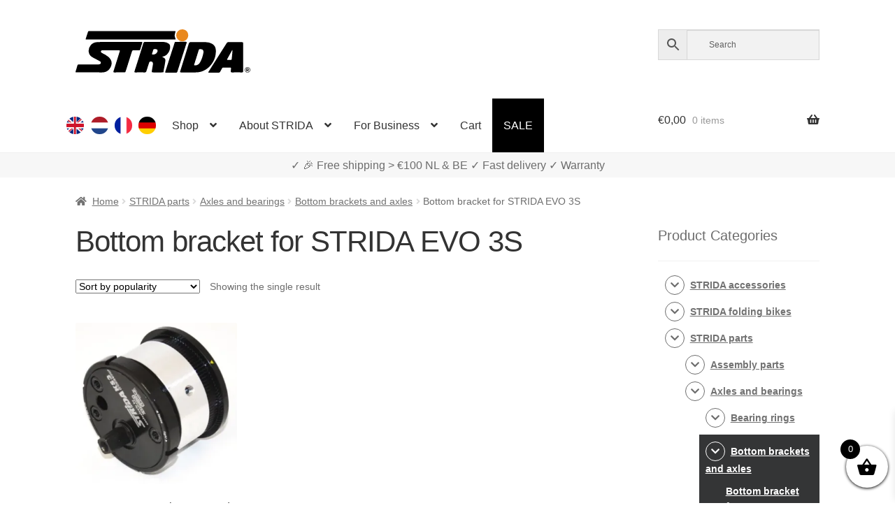

--- FILE ---
content_type: text/html; charset=UTF-8
request_url: https://www.strida.be/en/c/strida-parts/axles-and-bearings/bottom-brackets-and-axles/bottom-bracket-for-strida-evo-3s/
body_size: 102842
content:
<!doctype html><html lang="en-BE"><head><meta charset="UTF-8"><meta name="viewport" content="width=device-width, initial-scale=1"><link rel="profile" href="http://gmpg.org/xfn/11"><link rel="pingback" href="https://www.strida.be/wp/xmlrpc.php"><meta name='robots' content='index, follow, max-image-preview:large, max-snippet:-1, max-video-preview:-1' />  <link media="all" href="https://www.strida.be/app/cache/autoptimize/css/autoptimize_01e7c7b26fde156667c9bd3e9c1ac8e3.css" rel="stylesheet"><title>Bottom bracket for STRIDA EVO 3S - STRIDA Folding Bikes</title><link rel="canonical" href="https://www.strida.be/en/c/strida-parts/axles-and-bearings/bottom-brackets-and-axles/bottom-bracket-for-strida-evo-3s/" /><meta property="og:locale" content="en_GB" /><meta property="og:locale:alternate" content="nl_NL" /><meta property="og:locale:alternate" content="fr_FR" /><meta property="og:locale:alternate" content="de_DE" /><meta property="og:type" content="article" /><meta property="og:title" content="Bottom bracket for STRIDA EVO 3S - STRIDA Folding Bikes" /><meta property="og:url" content="https://www.strida.be/en/c/strida-parts/axles-and-bearings/bottom-brackets-and-axles/bottom-bracket-for-strida-evo-3s/" /><meta property="og:site_name" content="STRIDA Folding Bikes" /><meta property="og:image" content="https://i0.wp.com/www.strida.be/app/uploads/2024/05/strida-webshop.jpg?fit=1200%2C675&ssl=1" /><meta property="og:image:width" content="1200" /><meta property="og:image:height" content="675" /><meta property="og:image:type" content="image/jpeg" /><meta name="twitter:card" content="summary_large_image" /> <script data-jetpack-boost="ignore" type="application/ld+json" class="yoast-schema-graph">{"@context":"https://schema.org","@graph":[{"@type":"CollectionPage","@id":"https://www.strida.be/en/c/strida-parts/axles-and-bearings/bottom-brackets-and-axles/bottom-bracket-for-strida-evo-3s/","url":"https://www.strida.be/en/c/strida-parts/axles-and-bearings/bottom-brackets-and-axles/bottom-bracket-for-strida-evo-3s/","name":"Bottom bracket for STRIDA EVO 3S - STRIDA Folding Bikes","isPartOf":{"@id":"https://www.strida.be/en/#website"},"primaryImageOfPage":{"@id":"https://www.strida.be/en/c/strida-parts/axles-and-bearings/bottom-brackets-and-axles/bottom-bracket-for-strida-evo-3s/#primaryimage"},"image":{"@id":"https://www.strida.be/en/c/strida-parts/axles-and-bearings/bottom-brackets-and-axles/bottom-bracket-for-strida-evo-3s/#primaryimage"},"thumbnailUrl":"https://i0.wp.com/www.strida.be/app/uploads/2018/10/STBFD51-1-3.jpg?fit=534%2C546&ssl=1","breadcrumb":{"@id":"https://www.strida.be/en/c/strida-parts/axles-and-bearings/bottom-brackets-and-axles/bottom-bracket-for-strida-evo-3s/#breadcrumb"},"inLanguage":"en-GB"},{"@type":"ImageObject","inLanguage":"en-GB","@id":"https://www.strida.be/en/c/strida-parts/axles-and-bearings/bottom-brackets-and-axles/bottom-bracket-for-strida-evo-3s/#primaryimage","url":"https://i0.wp.com/www.strida.be/app/uploads/2018/10/STBFD51-1-3.jpg?fit=534%2C546&ssl=1","contentUrl":"https://i0.wp.com/www.strida.be/app/uploads/2018/10/STBFD51-1-3.jpg?fit=534%2C546&ssl=1","width":534,"height":546},{"@type":"BreadcrumbList","@id":"https://www.strida.be/en/c/strida-parts/axles-and-bearings/bottom-brackets-and-axles/bottom-bracket-for-strida-evo-3s/#breadcrumb","itemListElement":[{"@type":"ListItem","position":1,"name":"Home","item":"https://www.strida.be/en/"},{"@type":"ListItem","position":2,"name":"STRIDA parts","item":"https://www.strida.be/en/c/strida-parts/"},{"@type":"ListItem","position":3,"name":"Axles and bearings","item":"https://www.strida.be/en/c/strida-parts/axles-and-bearings/"},{"@type":"ListItem","position":4,"name":"Bottom brackets and axles","item":"https://www.strida.be/en/c/strida-parts/axles-and-bearings/bottom-brackets-and-axles/"},{"@type":"ListItem","position":5,"name":"Bottom bracket for STRIDA EVO 3S"}]},{"@type":"WebSite","@id":"https://www.strida.be/en/#website","url":"https://www.strida.be/en/","name":"STRIDA Folding Bikes","description":"A Whole New Way To Move","publisher":{"@id":"https://www.strida.be/en/#organization"},"potentialAction":[{"@type":"SearchAction","target":{"@type":"EntryPoint","urlTemplate":"https://www.strida.be/en/?s={search_term_string}"},"query-input":{"@type":"PropertyValueSpecification","valueRequired":true,"valueName":"search_term_string"}}],"inLanguage":"en-GB"},{"@type":"Organization","@id":"https://www.strida.be/en/#organization","name":"STRIDA Folding Bikes","alternateName":"STRIDA","url":"https://www.strida.be/en/","logo":{"@type":"ImageObject","inLanguage":"en-GB","@id":"https://www.strida.be/en/#/schema/logo/image/","url":"https://i0.wp.com/www.strida.be/app/uploads/2019/01/stridalogo_mail.jpg?fit=600%2C167&ssl=1","contentUrl":"https://i0.wp.com/www.strida.be/app/uploads/2019/01/stridalogo_mail.jpg?fit=600%2C167&ssl=1","width":600,"height":167,"caption":"STRIDA Folding Bikes"},"image":{"@id":"https://www.strida.be/en/#/schema/logo/image/"}}]}</script> <link rel='dns-prefetch' href='//stats.wp.com' /><link rel='dns-prefetch' href='//i0.wp.com' /><link href='https://fonts.gstatic.com' crossorigin='anonymous' rel='preconnect' /><link rel="alternate" type="application/rss+xml" title="STRIDA Folding Bikes &raquo; Feed" href="https://www.strida.be/en/feed/" /><link rel="alternate" type="application/rss+xml" title="STRIDA Folding Bikes &raquo; Bottom bracket for STRIDA EVO 3S Category Feed" href="https://www.strida.be/en/c/strida-parts/axles-and-bearings/bottom-brackets-and-axles/bottom-bracket-for-strida-evo-3s/feed/" />           <noscript><style>.woocommerce-product-gallery{opacity:1 !important}</style></noscript><div class="top-banner-area"><p></p></div><link rel="icon" href="https://i0.wp.com/www.strida.be/app/uploads/2018/11/cropped-favicon-strida-benelux_V3.png?fit=32%2C32&#038;ssl=1" sizes="32x32" /><link rel="icon" href="https://i0.wp.com/www.strida.be/app/uploads/2018/11/cropped-favicon-strida-benelux_V3.png?fit=192%2C192&#038;ssl=1" sizes="192x192" /><link rel="apple-touch-icon" href="https://i0.wp.com/www.strida.be/app/uploads/2018/11/cropped-favicon-strida-benelux_V3.png?fit=180%2C180&#038;ssl=1" /><meta name="msapplication-TileImage" content="https://i0.wp.com/www.strida.be/app/uploads/2018/11/cropped-favicon-strida-benelux_V3.png?fit=270%2C270&#038;ssl=1" /> <noscript><style id="rocket-lazyload-nojs-css">.rll-youtube-player,[data-lazy-src]{display:none !important}</style></noscript></head><body class="archive tax-product_cat term-bottom-bracket-for-strida-evo-3s term-34709 wp-embed-responsive wp-theme-storefront wp-child-theme-storefront-snl theme-storefront woocommerce woocommerce-page woocommerce-no-js woo-variation-swatches woo-variation-swatches-theme-storefront-snl woo-variation-swatches-theme-child-storefront woo-variation-swatches-style-rounded woo-variation-swatches-attribute-behavior-hide woo-variation-swatches-tooltip-enabled woo-variation-swatches-stylesheet-enabled storefront-align-wide right-sidebar woocommerce-active"><div id="page" class="hfeed site"><header id="masthead" class="site-header" role="banner" style=""><link rel="alternate" hreflang="en" href="https://www.strida.nl/en/c/strida-parts/axles-and-bearings/bottom-brackets-and-axles/bottom-bracket-for-strida-evo-3s/" /><link rel="alternate" hreflang="en-BE" href="https://www.strida.be/en/c/strida-parts/axles-and-bearings/bottom-brackets-and-axles/bottom-bracket-for-strida-evo-3s/" /><link rel="alternate" hreflang="en-LU" href="https://www.strida.lu/en/c/strida-parts/axles-and-bearings/bottom-brackets-and-axles/bottom-bracket-for-strida-evo-3s/" /><link rel="alternate" hreflang="nl" href="https://www.strida.nl/nl/c/strida-onderdelen/assen-lagers/trapassen-assen/trapas-voor-strida-evo-3s/" /><link rel="alternate" hreflang="nl-BE" href="https://www.strida.be/nl/c/strida-onderdelen/assen-lagers/trapassen-assen/trapas-voor-strida-evo-3s/" /><link rel="alternate" hreflang="nl-LU" href="https://www.strida.lu/nl/c/strida-onderdelen/assen-lagers/trapassen-assen/trapas-voor-strida-evo-3s/" /><link rel="alternate" hreflang="fr" href="https://www.strida.nl/fr/c/pieces-detachees-strida/essieux-et-roulements/axes-de-pedalier-et-axes/axes-de-pedalier-pour-strida-evo-3s/" /><link rel="alternate" hreflang="fr-BE" href="https://www.strida.be/fr/c/pieces-detachees-strida/essieux-et-roulements/axes-de-pedalier-et-axes/axes-de-pedalier-pour-strida-evo-3s/" /><link rel="alternate" hreflang="fr-LU" href="https://www.strida.lu/fr/c/pieces-detachees-strida/essieux-et-roulements/axes-de-pedalier-et-axes/axes-de-pedalier-pour-strida-evo-3s/" /><link rel="alternate" hreflang="de" href="https://www.strida.nl/de/c/strida-teile/achsen-und-lager/tretlager-und-achsen/tretlager-fur-strida-evo-3s/" /><link rel="alternate" hreflang="de-BE" href="https://www.strida.be/de/c/strida-teile/achsen-und-lager/tretlager-und-achsen/tretlager-fur-strida-evo-3s/" /><link rel="alternate" hreflang="de-LU" href="https://www.strida.lu/de/c/strida-teile/achsen-und-lager/tretlager-und-achsen/tretlager-fur-strida-evo-3s/" /><div class="col-full"> <a class="skip-link screen-reader-text" href="#site-navigation">Skip to navigation</a> <a class="skip-link screen-reader-text" href="#content">Skip to content</a><div class="site-branding"> <a href="/"> <svg id="strida-logo" data-name="Layer 1" width="250px" viewBox="0 0 761.12 188.61"> <defs> </defs> <path d="M193.9,54.83c30.66,0,61.32.07,92-.08,4.52,0,5.93.83,4.31,5.54-3.08,8.94-5.7,18-8.4,27.11-.88,3-2.45,4.23-5.7,4.15-8.16-.21-16.33.06-24.49-.13-3.2-.07-4.75,1-5.71,4.13-8.72,27.88-17.62,55.7-26.38,83.57-2.62,8.33-2.51,8.36-11.2,8.36-13,0-26-.1-39,.06-4.13.05-5.24-1.11-3.94-5.22,8.09-25.48,16-51,24-76.52.94-3,1.71-6.08,2.9-9,1.6-3.91.74-5.47-3.7-5.38-9.83.19-19.66,0-29.49,0q-20,0-40,0c-3.57,0-7.61-.22-8.59,4.12s2.59,6.48,5.94,8.06c8.72,4.14,17.11,8.74,24.74,14.78,19.23,15.23,21.27,35.08,6,54.91-8,10.35-19.21,14.39-32.49,14.26-36.32-.36-72.65-.12-109-.13-6.47,0-6.51,0-4.65-6.25,2.33-7.79,4.92-15.51,7-23.37,1.05-3.9,2.95-5.15,7-5.13,27.32.18,54.65.09,82,.1a26,26,0,0,0,7.88-.92c2.77-.86,4.74-2.37,5.2-5.34s-.51-5.62-3.33-7.17c-5.83-3.19-11.67-6.37-17.54-9.46-6.32-3.33-12.8-6.31-18.78-10.31-8-5.39-12.23-13.06-13.14-22.3A37.77,37.77,0,0,1,93,55.77c29.61-2,59.24-.34,88.86-.93C185.9,54.76,189.9,54.82,193.9,54.83Z"/> <path d="M378.55,120.49c.25.31.4.72.66.8,13.63,4.18,12.52,11.58,11.36,20.81-1.46,11.65-4.16,23.14-6.32,34.7a20.33,20.33,0,0,0-.31,2.47c-.54,8.21-.53,8.21-8.59,8.21q-18.5,0-37,0c-6,0-6.87-.91-6-6.63,1.35-8.68,2.94-17.31,4.4-26a31.68,31.68,0,0,0,.46-4.44c.15-8.25-4.76-12-12.88-9.84-3,.8-3.31,3.56-4.06,5.8-4,11.8-7.9,23.62-11.6,35.52-1.27,4.08-3.28,5.78-7.8,5.68-13.49-.3-27-.21-40.48,0-4,0-4.84-1.06-3.6-4.91q13.11-40.78,25.91-81.67c4.29-13.61,8.49-27.26,12.69-40.9,1.09-3.57,2.93-5.36,7.12-5.34,26.82.19,53.65,0,80.47.16a37.85,37.85,0,0,1,23.27,7.62c6.37,4.93,6.45,12.53,5.48,19.73-1.44,10.72-6.56,19.94-14.1,27.44-3.78,3.77-8.87,6.31-14.17,8.06C381.77,118.31,379.38,118.17,378.55,120.49Zm-32.1-34.34c-2.67.5-6.4-1.33-7.83,3-1.81,5.51-3.63,11-5.39,16.55-.86,2.71.08,4,3.06,4.1,7.09.19,13.07-2,17.46-7.74,2.7-3.54,4.77-7.44,2.87-11.95S350.38,86.53,346.45,86.15Z"/> <path d="M494.61,187.48c-11.83,0-23.66,0-35.49,0-3.17,0-4.66-.59-3.51-4.25,12.59-40.22,25.2-80.44,37.52-120.75,1.6-5.26,4.05-6.9,9.45-6.82,21.49.3,43,0,64.48.16a55.46,55.46,0,0,1,26.38,6.33c11.25,6.06,17.11,15.28,17.61,28.49,1,26.52-7.67,49.63-25.22,68.77-15.75,17.16-35.85,27.26-59.73,28C515.61,187.75,505.1,187.48,494.61,187.48ZM544.09,86.2c-3.16,0-6.18-.43-7.5,3.86-6.46,21-13.14,41.95-19.83,62.88-.92,2.89-.21,3.84,2.81,4,10.67.68,18-4.87,22.88-13.32,7.43-12.94,11.8-27.21,14.53-41.81C558.86,91.78,553.76,86.26,544.09,86.2Z"/> <path d="M240.17,44.48q-95,0-190,0c-6.82,0-6.88,0-4.78-6.49,2.88-8.84,6-17.6,8.69-26.5.86-2.86,2.38-3.73,5-3.66,1.5,0,3,0,4.5,0h365c8.35,0,8.26,0,5.3,7.36a28.76,28.76,0,0,0,.55,23.69c2.6,5.59,2.63,5.6-3.77,5.61q-19.25,0-38.49,0Z"/> <path d="M729.91,121.83c0,19.83-.13,39.65.09,59.47.06,4.76-1.32,6.38-6.19,6.28-14-.28-28-.25-42,0-4.44.07-5.75-1.47-5.71-5.78,0-3.86,1.14-7.55,1.15-11.38,0-2.7-.93-4-3.77-3.94q-15.24.1-30.48,0a4.76,4.76,0,0,0-4.7,2.95c-2.31,4.41-5.06,8.61-7.14,13.13-2,4.27-4.58,6.19-9.56,6.06-13-.36-26-.11-39-.16-1.4,0-3.2.65-4.06-1s.65-2.76,1.43-4q22.75-36,45.55-72c10.84-17.1,21.79-34.12,32.58-51.25,1.84-2.94,3.87-4.51,7.57-4.48,19.49.15,39,.21,58.47,0,4.81-.06,5.84,1.79,5.8,6.14C729.81,81.85,729.91,101.84,729.91,121.83ZM682.83,89.14l-22.46,40.77c-1.42,2.58-.07,3.22,2.27,3.21,4.16,0,8.31-.1,12.47,0,3.6.11,5-1.53,5.19-5,.37-5.79,1.29-11.55,1.72-17.34C682.53,103.89,684,97.05,682.83,89.14Z"/> <path d="M416.14,188.48c-7.16,0-14.33-.06-21.49,0-3.25,0-5-.27-3.65-4.47,6-18.12,11.63-36.35,17.47-54.52,6.86-21.32,13.66-42.66,20.75-63.9,4.31-12.92,1.1-10.27,13.7-10.87,10.65-.51,21.29-.63,31.94-.61,1.49,0,3,0,4.49.1,5.4.49,5.71,1,4.07,6C479.27,73,475.08,85.81,471,98.6c-9,28.12-18.15,56.22-27,84.4-1.34,4.27-3.45,5.78-7.83,5.57C429.47,188.24,422.8,188.48,416.14,188.48Z"/> <path class="orange"
 d="M490.77,25.51c.17,14.4-11.32,26.48-25.41,26.7a26.36,26.36,0,0,1-26.85-25.75A25.88,25.88,0,0,1,464,0C479.39-.11,490.59,10.57,490.77,25.51Z"/> <path d="M749,188a12.86,12.86,0,0,1-4.78-.88,11.56,11.56,0,0,1-3.81-2.43A10.82,10.82,0,0,1,737.9,181a12.2,12.2,0,0,1,0-9.15,10.68,10.68,0,0,1,2.51-3.64,11.84,11.84,0,0,1,3.81-2.41,12.86,12.86,0,0,1,4.78-.87,13,13,0,0,1,4.8.87,12,12,0,0,1,3.84,2.41,11,11,0,0,1,2.56,3.64,11.84,11.84,0,0,1,0,9.15,11.1,11.1,0,0,1-2.56,3.65,11.69,11.69,0,0,1-3.84,2.43A13,13,0,0,1,749,188Zm0-1.57a11,11,0,0,0,4.05-.73,10,10,0,0,0,3.27-2,9.15,9.15,0,0,0,2.17-3.14,10.17,10.17,0,0,0,.78-4,10,10,0,0,0-.76-3.92,9.71,9.71,0,0,0-2.14-3.16,10,10,0,0,0-3.25-2.1,11.38,11.38,0,0,0-8.23,0,9.75,9.75,0,0,0-3.24,2.1,9.62,9.62,0,0,0-2.1,3.14,10,10,0,0,0-.75,3.88,10.17,10.17,0,0,0,.75,3.92,9.79,9.79,0,0,0,2.1,3.18,9.64,9.64,0,0,0,3.24,2.12A10.78,10.78,0,0,0,749,186.39Zm-5.2-17h6.26a4,4,0,0,1,1.78.41,4.64,4.64,0,0,1,1.42,1.09,5.54,5.54,0,0,1,.93,1.5,4.51,4.51,0,0,1-.39,4.14,3.82,3.82,0,0,1-1.86,1.6l3.28,5.29h-3.38l-3-4.72h-2v4.72h-3.07Zm6,6.7a1.6,1.6,0,0,0,1.26-.53,2.15,2.15,0,0,0,.46-1.48,2,2,0,0,0-.54-1.52,1.83,1.83,0,0,0-1.28-.49H746.9v4Z"/> </svg> </a></div><div class="site-search"><div class="widget woocommerce widget_product_search"><div class="aws-container" data-url="/en/?wc-ajax=aws_action" data-siteurl="https://www.strida.be" data-lang="en" data-show-loader="true" data-show-more="true" data-show-page="true" data-ajax-search="false" data-show-clear="true" data-mobile-screen="false" data-use-analytics="true" data-min-chars="3" data-buttons-order="3" data-timeout="300" data-is-mobile="false" data-page-id="34709" data-tax="product_cat" ><form class="aws-search-form" action="https://www.strida.be/en/" method="get" role="search" ><div class="aws-wrapper"><label class="aws-search-label" for="6976a2642fc5e">Search</label><input type="search" name="s" id="6976a2642fc5e" value="" class="aws-search-field" placeholder="Search" autocomplete="off" /><input type="hidden" name="post_type" value="product"><input type="hidden" name="type_aws" value="true"><input type="hidden" name="lang" value="en"><div class="aws-search-clear"><span>×</span></div><div class="aws-loader"></div></div><div class="aws-search-btn aws-form-btn"><span class="aws-search-btn_icon"><svg focusable="false" xmlns="http://www.w3.org/2000/svg" viewBox="0 0 24 24" width="24px"><path d="M15.5 14h-.79l-.28-.27C15.41 12.59 16 11.11 16 9.5 16 5.91 13.09 3 9.5 3S3 5.91 3 9.5 5.91 16 9.5 16c1.61 0 3.09-.59 4.23-1.57l.27.28v.79l5 4.99L20.49 19l-4.99-5zm-6 0C7.01 14 5 11.99 5 9.5S7.01 5 9.5 5 14 7.01 14 9.5 11.99 14 9.5 14z"></path></svg></span></div></form></div></div></div></div><div class="storefront-primary-navigation"><div class="col-full"><nav id="site-navigation" class="main-navigation" role="navigation" aria-label="Primary Navigation"> <button id="site-navigation-menu-toggle" class="menu-toggle" aria-controls="site-navigation" aria-expanded="false"><span>Menu</span></button><div class="primary-navigation"><ul id="menu-main-menu-en" class="menu"><li id="menu-item-34425-en" class="lang-item lang-item-19 lang-item-en current-lang lang-item-first menu-item menu-item-type-custom menu-item-object-custom menu-item-34425-en"><a href="https://www.strida.be/en/c/strida-parts/axles-and-bearings/bottom-brackets-and-axles/bottom-bracket-for-strida-evo-3s/" data-ps2id-api="true" hreflang="en-BE" lang="en-BE"><noscript><img src="/app/themes/storefront-snl/polylang/en_GB.png" alt="English" /></noscript><img class="lazyload" src='data:image/svg+xml,%3Csvg%20xmlns=%22http://www.w3.org/2000/svg%22%20viewBox=%220%200%20210%20140%22%3E%3C/svg%3E' data-src="/app/themes/storefront-snl/polylang/en_GB.png" alt="English" /></a></li><li id="menu-item-34425-nl" class="lang-item lang-item-22 lang-item-nl menu-item menu-item-type-custom menu-item-object-custom menu-item-34425-nl"><a href="https://www.strida.be/nl/c/strida-onderdelen/assen-lagers/trapassen-assen/trapas-voor-strida-evo-3s/" data-ps2id-api="true" hreflang="nl-BE" lang="nl-BE"><noscript><img src="/app/themes/storefront-snl/polylang/nl_NL.png" alt="Nederlands" /></noscript><img class="lazyload" src='data:image/svg+xml,%3Csvg%20xmlns=%22http://www.w3.org/2000/svg%22%20viewBox=%220%200%20210%20140%22%3E%3C/svg%3E' data-src="/app/themes/storefront-snl/polylang/nl_NL.png" alt="Nederlands" /></a></li><li id="menu-item-34425-fr" class="lang-item lang-item-26 lang-item-fr menu-item menu-item-type-custom menu-item-object-custom menu-item-34425-fr"><a href="https://www.strida.be/fr/c/pieces-detachees-strida/essieux-et-roulements/axes-de-pedalier-et-axes/axes-de-pedalier-pour-strida-evo-3s/" data-ps2id-api="true" hreflang="fr-BE" lang="fr-BE"><noscript><img src="/app/themes/storefront-snl/polylang/fr_FR.png" alt="Français" /></noscript><img class="lazyload" src='data:image/svg+xml,%3Csvg%20xmlns=%22http://www.w3.org/2000/svg%22%20viewBox=%220%200%20210%20140%22%3E%3C/svg%3E' data-src="/app/themes/storefront-snl/polylang/fr_FR.png" alt="Français" /></a></li><li id="menu-item-34425-de" class="lang-item lang-item-10334 lang-item-de menu-item menu-item-type-custom menu-item-object-custom menu-item-34425-de"><a href="https://www.strida.be/de/c/strida-teile/achsen-und-lager/tretlager-und-achsen/tretlager-fur-strida-evo-3s/" data-ps2id-api="true" hreflang="de-BE" lang="de-BE"><noscript><img src="/app/themes/storefront-snl/polylang/de_DE.png" alt="Deutsch" /></noscript><img class="lazyload" src='data:image/svg+xml,%3Csvg%20xmlns=%22http://www.w3.org/2000/svg%22%20viewBox=%220%200%20210%20140%22%3E%3C/svg%3E' data-src="/app/themes/storefront-snl/polylang/de_DE.png" alt="Deutsch" /></a></li><li id="menu-item-1105" class="menu-item menu-item-type-post_type menu-item-object-page menu-item-has-children menu-item-1105"><a href="https://www.strida.be/en/store/" data-ps2id-api="true">Shop</a><ul class="sub-menu"><li id="menu-item-15913" class="menu-item menu-item-type-taxonomy menu-item-object-product_cat menu-item-15913"><a href="https://www.strida.be/en/c/strida-folding-bikes/" data-ps2id-api="true">STRIDA folding bikes</a></li><li id="menu-item-15912" class="menu-item menu-item-type-taxonomy menu-item-object-product_cat menu-item-15912"><a href="https://www.strida.be/en/c/strida-accessories/" data-ps2id-api="true">STRIDA accessories</a></li><li id="menu-item-15911" class="menu-item menu-item-type-taxonomy menu-item-object-product_cat current-product_cat-ancestor menu-item-15911"><a href="https://www.strida.be/en/c/strida-parts/" data-ps2id-api="true">STRIDA parts</a></li><li id="menu-item-20200" class="menu-item menu-item-type-custom menu-item-object-custom menu-item-20200"><a href="/en/shop/strida-customizer/" data-ps2id-api="true">STRIDA Customizer</a></li></ul></li><li id="menu-item-15866" class="menu-item menu-item-type-custom menu-item-object-custom menu-item-has-children menu-item-15866"><a href="#" data-ps2id-api="true">About STRIDA</a><ul class="sub-menu"><li id="menu-item-35608" class="menu-item menu-item-type-post_type menu-item-object-page menu-item-35608"><a href="https://www.strida.be/en/the-models-explained/" data-ps2id-api="true">The Models Explained</a></li><li id="menu-item-15868" class="menu-item menu-item-type-post_type menu-item-object-page menu-item-15868"><a href="https://www.strida.be/en/how-does-the-strida-work/" data-ps2id-api="true">How does the STRIDA work?</a></li><li id="menu-item-15869" class="menu-item menu-item-type-post_type menu-item-object-page menu-item-15869"><a href="https://www.strida.be/en/ergonomicly-healthy-cycling-position-with-a-strida-vouwfiets/" data-ps2id-api="true">Ergonomicly healthy cycling position with a STRIDA Folding Bicycle</a></li><li id="menu-item-17044" class="menu-item menu-item-type-post_type menu-item-object-page menu-item-17044"><a href="https://www.strida.be/en/support-faq/" data-ps2id-api="true">Support / FAQ</a></li><li id="menu-item-15796" class="menu-item menu-item-type-post_type menu-item-object-page menu-item-15796"><a href="https://www.strida.be/en/my-account/" data-ps2id-api="true">My account</a></li></ul></li><li id="menu-item-15870" class="menu-item menu-item-type-custom menu-item-object-custom menu-item-has-children menu-item-15870"><a href="#" data-ps2id-api="true">For Business</a><ul class="sub-menu"><li id="menu-item-23502" class="menu-item menu-item-type-post_type menu-item-object-page menu-item-23502"><a href="https://www.strida.be/en/a-strida-to-and-via-your-work/" data-ps2id-api="true">A STRIDA to and via your work!</a></li></ul></li><li id="menu-item-15571" class="menu-item menu-item-type-post_type menu-item-object-page menu-item-15571"><a href="https://www.strida.be/en/cart-2/" data-ps2id-api="true">Cart</a></li><li id="menu-item-17413" class="menu-item menu-item-type-post_type menu-item-object-page menu-item-17413"><a href="https://www.strida.be/en/sale/" data-ps2id-api="true">SALE</a></li></ul></div><div class="handheld-navigation"><ul id="menu-main-menu-en-1" class="menu"><li class="lang-item lang-item-19 lang-item-en current-lang lang-item-first menu-item menu-item-type-custom menu-item-object-custom menu-item-34425-en"><a href="https://www.strida.be/en/c/strida-parts/axles-and-bearings/bottom-brackets-and-axles/bottom-bracket-for-strida-evo-3s/" data-ps2id-api="true" hreflang="en-BE" lang="en-BE"><noscript><img src="/app/themes/storefront-snl/polylang/en_GB.png" alt="English" /></noscript><img class="lazyload" src='data:image/svg+xml,%3Csvg%20xmlns=%22http://www.w3.org/2000/svg%22%20viewBox=%220%200%20210%20140%22%3E%3C/svg%3E' data-src="/app/themes/storefront-snl/polylang/en_GB.png" alt="English" /></a></li><li class="lang-item lang-item-22 lang-item-nl menu-item menu-item-type-custom menu-item-object-custom menu-item-34425-nl"><a href="https://www.strida.be/nl/c/strida-onderdelen/assen-lagers/trapassen-assen/trapas-voor-strida-evo-3s/" data-ps2id-api="true" hreflang="nl-BE" lang="nl-BE"><noscript><img src="/app/themes/storefront-snl/polylang/nl_NL.png" alt="Nederlands" /></noscript><img class="lazyload" src='data:image/svg+xml,%3Csvg%20xmlns=%22http://www.w3.org/2000/svg%22%20viewBox=%220%200%20210%20140%22%3E%3C/svg%3E' data-src="/app/themes/storefront-snl/polylang/nl_NL.png" alt="Nederlands" /></a></li><li class="lang-item lang-item-26 lang-item-fr menu-item menu-item-type-custom menu-item-object-custom menu-item-34425-fr"><a href="https://www.strida.be/fr/c/pieces-detachees-strida/essieux-et-roulements/axes-de-pedalier-et-axes/axes-de-pedalier-pour-strida-evo-3s/" data-ps2id-api="true" hreflang="fr-BE" lang="fr-BE"><noscript><img src="/app/themes/storefront-snl/polylang/fr_FR.png" alt="Français" /></noscript><img class="lazyload" src='data:image/svg+xml,%3Csvg%20xmlns=%22http://www.w3.org/2000/svg%22%20viewBox=%220%200%20210%20140%22%3E%3C/svg%3E' data-src="/app/themes/storefront-snl/polylang/fr_FR.png" alt="Français" /></a></li><li class="lang-item lang-item-10334 lang-item-de menu-item menu-item-type-custom menu-item-object-custom menu-item-34425-de"><a href="https://www.strida.be/de/c/strida-teile/achsen-und-lager/tretlager-und-achsen/tretlager-fur-strida-evo-3s/" data-ps2id-api="true" hreflang="de-BE" lang="de-BE"><noscript><img src="/app/themes/storefront-snl/polylang/de_DE.png" alt="Deutsch" /></noscript><img class="lazyload" src='data:image/svg+xml,%3Csvg%20xmlns=%22http://www.w3.org/2000/svg%22%20viewBox=%220%200%20210%20140%22%3E%3C/svg%3E' data-src="/app/themes/storefront-snl/polylang/de_DE.png" alt="Deutsch" /></a></li><li class="menu-item menu-item-type-post_type menu-item-object-page menu-item-has-children menu-item-1105"><a href="https://www.strida.be/en/store/" data-ps2id-api="true">Shop</a><ul class="sub-menu"><li class="menu-item menu-item-type-taxonomy menu-item-object-product_cat menu-item-15913"><a href="https://www.strida.be/en/c/strida-folding-bikes/" data-ps2id-api="true">STRIDA folding bikes</a></li><li class="menu-item menu-item-type-taxonomy menu-item-object-product_cat menu-item-15912"><a href="https://www.strida.be/en/c/strida-accessories/" data-ps2id-api="true">STRIDA accessories</a></li><li class="menu-item menu-item-type-taxonomy menu-item-object-product_cat current-product_cat-ancestor menu-item-15911"><a href="https://www.strida.be/en/c/strida-parts/" data-ps2id-api="true">STRIDA parts</a></li><li class="menu-item menu-item-type-custom menu-item-object-custom menu-item-20200"><a href="/en/shop/strida-customizer/" data-ps2id-api="true">STRIDA Customizer</a></li></ul></li><li class="menu-item menu-item-type-custom menu-item-object-custom menu-item-has-children menu-item-15866"><a href="#" data-ps2id-api="true">About STRIDA</a><ul class="sub-menu"><li class="menu-item menu-item-type-post_type menu-item-object-page menu-item-35608"><a href="https://www.strida.be/en/the-models-explained/" data-ps2id-api="true">The Models Explained</a></li><li class="menu-item menu-item-type-post_type menu-item-object-page menu-item-15868"><a href="https://www.strida.be/en/how-does-the-strida-work/" data-ps2id-api="true">How does the STRIDA work?</a></li><li class="menu-item menu-item-type-post_type menu-item-object-page menu-item-15869"><a href="https://www.strida.be/en/ergonomicly-healthy-cycling-position-with-a-strida-vouwfiets/" data-ps2id-api="true">Ergonomicly healthy cycling position with a STRIDA Folding Bicycle</a></li><li class="menu-item menu-item-type-post_type menu-item-object-page menu-item-17044"><a href="https://www.strida.be/en/support-faq/" data-ps2id-api="true">Support / FAQ</a></li><li class="menu-item menu-item-type-post_type menu-item-object-page menu-item-15796"><a href="https://www.strida.be/en/my-account/" data-ps2id-api="true">My account</a></li></ul></li><li class="menu-item menu-item-type-custom menu-item-object-custom menu-item-has-children menu-item-15870"><a href="#" data-ps2id-api="true">For Business</a><ul class="sub-menu"><li class="menu-item menu-item-type-post_type menu-item-object-page menu-item-23502"><a href="https://www.strida.be/en/a-strida-to-and-via-your-work/" data-ps2id-api="true">A STRIDA to and via your work!</a></li></ul></li><li class="menu-item menu-item-type-post_type menu-item-object-page menu-item-15571"><a href="https://www.strida.be/en/cart-2/" data-ps2id-api="true">Cart</a></li><li class="menu-item menu-item-type-post_type menu-item-object-page menu-item-17413"><a href="https://www.strida.be/en/sale/" data-ps2id-api="true">SALE</a></li></ul></div></nav><ul id="site-header-cart" class="site-header-cart menu"><li class=""> <a class="cart-contents" href="https://www.strida.be/en/cart-2/" title="View your shopping basket"> <span class="woocommerce-Price-amount amount"><span class="woocommerce-Price-currencySymbol">&euro;</span>0,00</span> <span class="count">0 items</span> </a></li><li><div class="widget woocommerce widget_shopping_cart"><div class="widget_shopping_cart_content"></div></div></li></ul></div></div></header><div id="key-sale-points"><div id="key-sale-points-div" class="key-sale-points-div"> ✓ Worldwide delivery    ✓ All in stock    ✓ Warranty</div></div><div class="storefront-breadcrumb"><div class="col-full"><nav class="woocommerce-breadcrumb" aria-label="breadcrumbs"><a href="https://www.strida.be/en/">Home</a><span class="breadcrumb-separator"> / </span><a href="https://www.strida.be/en/c/strida-parts/">STRIDA parts</a><span class="breadcrumb-separator"> / </span><a href="https://www.strida.be/en/c/strida-parts/axles-and-bearings/">Axles and bearings</a><span class="breadcrumb-separator"> / </span><a href="https://www.strida.be/en/c/strida-parts/axles-and-bearings/bottom-brackets-and-axles/">Bottom brackets and axles</a><span class="breadcrumb-separator"> / </span>Bottom bracket for STRIDA EVO 3S</nav></div></div><div id="content" class="site-content" tabindex="-1"><div class="col-full"><div class="woocommerce"></div><div id="primary" class="content-area"><main id="main" class="site-main" role="main"><header class="woocommerce-products-header"><h1 class="woocommerce-products-header__title page-title">Bottom bracket for STRIDA EVO 3S</h1><div class="ppcp-messages" data-partner-attribution-id="Woo_PPCP"></div></header><div class="storefront-sorting"><div class="woocommerce-notices-wrapper"></div><form class="woocommerce-ordering" method="get"> <select
 name="orderby"
 class="orderby"
 aria-label="Shop order"
 ><option value="popularity"  selected='selected'>Sort by popularity</option><option value="date" >Sort by latest</option><option value="price" >Sort by price: low to high</option><option value="price-desc" >Sort by price: high to low</option> </select> <input type="hidden" name="paged" value="1" /></form><p class="woocommerce-result-count" role="alert" aria-relevant="all" > Showing the single result</p></div><ul class="products columns-3"><li class="product type-product post-3336 status-publish first outofstock product_cat-bottom-bracket-for-strida-evo-3s product_tag-130-03-en product_tag-bottom-bracket-en product_tag-en product_tag-evo-3s-de-en product_tag-strida-en product_tag-sturmey-archer-en product_tag-three-speed-en has-post-thumbnail sale taxable shipping-taxable purchasable product-type-simple"> <a href="https://www.strida.be/en/shop/evo-sturmey-archer-3-speed-bracket-for-strida-evo-3s/" class="woocommerce-LoopProduct-link woocommerce-loop-product__link"><img width="324" height="324" src="https://i0.wp.com/www.strida.be/app/uploads/2018/10/STBFD51-1-3.jpg?resize=324%2C324&amp;ssl=1" class="attachment-woocommerce_thumbnail size-woocommerce_thumbnail wp-post-image" alt="EVO Sturmey Archer 3 Speed bracket for STRIDA EVO 3S - 130-03 - Bottom bracket - en - evo 3s - strida - Sturmey archer - Three speed" decoding="async" fetchpriority="high" srcset="https://i0.wp.com/www.strida.be/app/uploads/2018/10/STBFD51-1-3.jpg?resize=324%2C324&amp;ssl=1 324w, https://i0.wp.com/www.strida.be/app/uploads/2018/10/STBFD51-1-3.jpg?resize=150%2C150&amp;ssl=1 150w, https://i0.wp.com/www.strida.be/app/uploads/2018/10/STBFD51-1-3.jpg?resize=100%2C100&amp;ssl=1 100w" sizes="(max-width: 324px) 100vw, 324px" title="EVO Sturmey Archer 3 Speed bracket for STRIDA EVO 3S" /><h2 class="woocommerce-loop-product__title">EVO Sturmey Archer 3 Speed bracket for STRIDA EVO 3S</h2> <span class="onsale">Sale!</span> <span class="price"><del aria-hidden="true"><span class="woocommerce-Price-amount amount"><bdi><span class="woocommerce-Price-currencySymbol">&euro;</span>524,50</bdi></span></del> <span class="screen-reader-text">Original price was: &euro;524,50.</span><ins aria-hidden="true"><span class="woocommerce-Price-amount amount"><bdi><span class="woocommerce-Price-currencySymbol">&euro;</span>400,00</bdi></span></ins><span class="screen-reader-text">Current price is: &euro;400,00.</span></span> </a><a href="https://www.strida.be/en/shop/evo-sturmey-archer-3-speed-bracket-for-strida-evo-3s/" aria-describedby="woocommerce_loop_add_to_cart_link_describedby_3336" data-quantity="1" class="button product_type_simple" data-product_id="3336" data-product_sku="8944855898448" aria-label="Read more about &ldquo;EVO Sturmey Archer 3 Speed bracket for STRIDA EVO 3S&rdquo;" rel="nofollow" data-success_message="">Read more</a> <span id="woocommerce_loop_add_to_cart_link_describedby_3336" class="screen-reader-text"> </span></li></ul><div class="storefront-sorting"><div class="snl-sub-cat-div"><ul class="subcategories-list"></ul></div><form class="woocommerce-ordering" method="get"> <select
 name="orderby"
 class="orderby"
 aria-label="Shop order"
 ><option value="popularity"  selected='selected'>Sort by popularity</option><option value="date" >Sort by latest</option><option value="price" >Sort by price: low to high</option><option value="price-desc" >Sort by price: high to low</option> </select> <input type="hidden" name="paged" value="1" /></form><p class="woocommerce-result-count" role="alert" aria-relevant="all" > Showing the single result</p></div></main></div><div id="secondary" class="widget-area" role="complementary"><div id="custom_product_categories_widget-2" class="widget widget_custom_product_categories_widget"><span class="gamma widget-title">Product Categories</span><div class="product-categories-accordion"><ul class="product-categories-accordion"><li class="product-category "><i class="fa fa-chevron-down chevron-down-accordion-menu"></i><a href="https://www.strida.be/en/c/strida-accessories/">STRIDA accessories</a><ul class="sub-menu"><li class="product-category "><i class="fa fa-chevron-down chevron-down-accordion-menu"></i><a href="https://www.strida.be/en/c/strida-accessories/bags/">Bags</a><ul class="sub-menu"><li class="product-category "><a href="https://www.strida.be/en/c/strida-accessories/bags/bicycle-bags/">Bicycle bags</a></li><li class="product-category "><a href="https://www.strida.be/en/c/strida-accessories/bags/phone-case-bags-for-strida/">Phone case bags for STRIDA</a></li><li class="product-category "><a href="https://www.strida.be/en/c/strida-accessories/bags/saddle-bags/">Saddle bags</a></li><li class="product-category "><a href="https://www.strida.be/en/c/strida-accessories/bags/strida-rear-rack-bags/">STRIDA rear rack bags</a></li><li class="product-category "><a href="https://www.strida.be/en/c/strida-accessories/bags/travel-bags/">Travel bags</a></li></ul></li><li class="product-category "><a href="https://www.strida.be/en/c/strida-accessories/bicycle-bells/">Bicycle bells</a></li><li class="product-category "><i class="fa fa-chevron-down chevron-down-accordion-menu"></i><a href="https://www.strida.be/en/c/strida-accessories/bicycle-locks/">Bicycle locks</a><ul class="sub-menu"><li class="product-category "><a href="https://www.strida.be/en/c/strida-accessories/bicycle-locks/chain-locks/">Chain locks</a></li><li class="product-category "><a href="https://www.strida.be/en/c/strida-accessories/bicycle-locks/foldable-locks/">Foldable locks</a></li></ul></li><li class="product-category "><i class="fa fa-chevron-down chevron-down-accordion-menu"></i><a href="https://www.strida.be/en/c/strida-accessories/bicycle-pumps/">Bicycle pumps</a><ul class="sub-menu"><li class="product-category "><a href="https://www.strida.be/en/c/strida-accessories/bicycle-pumps/portable-bike-pumps/">Portable bike pumps</a></li></ul></li><li class="product-category "><a href="https://www.strida.be/en/c/strida-accessories/bike-stands/">Bike stands</a></li><li class="product-category "><i class="fa fa-chevron-down chevron-down-accordion-menu"></i><a href="https://www.strida.be/en/c/strida-accessories/holders-and-supports/">Holders and supports</a><ul class="sub-menu"><li class="product-category "><a href="https://www.strida.be/en/c/strida-accessories/holders-and-supports/bottle-cages-and-clamps/">Bottle cages and clamps</a></li></ul></li><li class="product-category "><a href="https://www.strida.be/en/c/strida-accessories/lighting-and-led-lights/">Lighting and LED lights</a></li><li class="product-category "><a href="https://www.strida.be/en/c/strida-accessories/rear-mirrors/">Rear mirrors</a></li><li class="product-category "><a href="https://www.strida.be/en/c/strida-accessories/reflectors-reflection-stickers/">Reflectors &amp; Reflection stickers</a></li><li class="product-category "><i class="fa fa-chevron-down chevron-down-accordion-menu"></i><a href="https://www.strida.be/en/c/strida-accessories/tools/">Tools</a><ul class="sub-menu"><li class="product-category "><a href="https://www.strida.be/en/c/strida-accessories/tools/allen-keys/">Allen keys</a></li></ul></li></ul></li><li class="product-category "><i class="fa fa-chevron-down chevron-down-accordion-menu"></i><a href="https://www.strida.be/en/c/strida-folding-bikes/">STRIDA folding bikes</a><ul class="sub-menu"><li class="product-category "><a href="https://www.strida.be/en/c/strida-folding-bikes/special-editions-en/">Special Editions</a></li><li class="product-category "><a href="https://www.strida.be/en/c/strida-folding-bikes/strida-5/">STRIDA 5</a></li><li class="product-category "><a href="https://www.strida.be/en/c/strida-folding-bikes/strida-lt-en/">STRIDA LT</a></li><li class="product-category "><a href="https://www.strida.be/en/c/strida-folding-bikes/strida-sx-en/">STRIDA SX</a></li></ul></li><li class="product-category "><i class="fa fa-chevron-down chevron-down-accordion-menu"></i><a href="https://www.strida.be/en/c/strida-parts/">STRIDA parts</a><ul class="sub-menu"><li class="product-category "><i class="fa fa-chevron-down chevron-down-accordion-menu"></i><a href="https://www.strida.be/en/c/strida-parts/assembly-parts/">Assembly parts</a><ul class="sub-menu"><li class="product-category "><a href="https://www.strida.be/en/c/strida-parts/assembly-parts/bolt-caps/">Bolt caps</a></li><li class="product-category "><i class="fa fa-chevron-down chevron-down-accordion-menu"></i><a href="https://www.strida.be/en/c/strida-parts/assembly-parts/bolts/">Bolts</a><ul class="sub-menu"><li class="product-category "><a href="https://www.strida.be/en/c/strida-parts/assembly-parts/bolts/black-metal-bolts/">Black metal bolts</a></li><li class="product-category "><a href="https://www.strida.be/en/c/strida-parts/assembly-parts/bolts/metal-bolts-en/">Metal bolts</a></li></ul></li><li class="product-category "><i class="fa fa-chevron-down chevron-down-accordion-menu"></i><a href="https://www.strida.be/en/c/strida-parts/assembly-parts/nuts/">Nuts</a><ul class="sub-menu"><li class="product-category "><a href="https://www.strida.be/en/c/strida-parts/assembly-parts/nuts/metal-nuts-en/">Metal nuts</a></li></ul></li><li class="product-category "><i class="fa fa-chevron-down chevron-down-accordion-menu"></i><a href="https://www.strida.be/en/c/strida-parts/assembly-parts/rings/">Rings</a><ul class="sub-menu"><li class="product-category "><i class="fa fa-chevron-down chevron-down-accordion-menu"></i><a href="https://www.strida.be/en/c/strida-parts/assembly-parts/rings/metal-rings/">Metal rings</a><ul class="sub-menu"><li class="product-category "><a href="https://www.strida.be/en/c/strida-parts/assembly-parts/rings/metal-rings/black-metal-rings/">Black metal rings</a></li></ul></li><li class="product-category "><i class="fa fa-chevron-down chevron-down-accordion-menu"></i><a href="https://www.strida.be/en/c/strida-parts/assembly-parts/rings/nylon-and-plastic-rings/">Nylon and plastic rings</a><ul class="sub-menu"><li class="product-category "><a href="https://www.strida.be/en/c/strida-parts/assembly-parts/rings/nylon-and-plastic-rings/transparent-nylon-rings/">Transparent nylon rings</a></li></ul></li></ul></li><li class="product-category "><a href="https://www.strida.be/en/c/strida-parts/assembly-parts/screws/">Screws</a></li><li class="product-category "><a href="https://www.strida.be/en/c/strida-parts/assembly-parts/spacers/">Spacers</a></li></ul></li><li class="product-category "><i class="fa fa-chevron-down chevron-down-accordion-menu"></i><a href="https://www.strida.be/en/c/strida-parts/axles-and-bearings/">Axles and bearings</a><ul class="sub-menu"><li class="product-category "><i class="fa fa-chevron-down chevron-down-accordion-menu"></i><a href="https://www.strida.be/en/c/strida-parts/axles-and-bearings/bearing-rings/">Bearing rings</a><ul class="sub-menu"><li class="product-category "><a href="https://www.strida.be/en/c/strida-parts/axles-and-bearings/bearing-rings/bearings-for-lower-frame-tube/">Bearings for lower frame tube</a></li></ul></li><li class="product-category "><i class="fa fa-chevron-down chevron-down-accordion-menu"></i><a href="https://www.strida.be/en/c/strida-parts/axles-and-bearings/bottom-brackets-and-axles/">Bottom brackets and axles</a><ul class="sub-menu"><li class="product-category "><a href="https://www.strida.be/en/c/strida-parts/axles-and-bearings/bottom-brackets-and-axles/bottom-bracket-for-strida-5-sx/">Bottom bracket for STRIDA 5 &amp; SX</a></li><li class="product-category current-category"><a href="https://www.strida.be/en/c/strida-parts/axles-and-bearings/bottom-brackets-and-axles/bottom-bracket-for-strida-evo-3s/">Bottom bracket for STRIDA EVO 3S</a></li><li class="product-category "><a href="https://www.strida.be/en/c/strida-parts/axles-and-bearings/bottom-brackets-and-axles/bottom-bracket-for-strida-lt/">Bottom bracket for STRIDA LT</a></li><li class="product-category "><a href="https://www.strida.be/en/c/strida-parts/axles-and-bearings/bottom-brackets-and-axles/front-axle/">Front axle</a></li><li class="product-category "><a href="https://www.strida.be/en/c/strida-parts/axles-and-bearings/bottom-brackets-and-axles/rear-axle/">Rear axle</a></li></ul></li></ul></li><li class="product-category "><i class="fa fa-chevron-down chevron-down-accordion-menu"></i><a href="https://www.strida.be/en/c/strida-parts/bike-seats-and-holders/">Bike seats and holders</a><ul class="sub-menu"><li class="product-category "><i class="fa fa-chevron-down chevron-down-accordion-menu"></i><a href="https://www.strida.be/en/c/strida-parts/bike-seats-and-holders/bike-seat-holders/">Bike seat holders</a><ul class="sub-menu"><li class="product-category "><a href="https://www.strida.be/en/c/strida-parts/bike-seats-and-holders/bike-seat-holders/normal-bike-seat-holders/">Normal bike seat holders</a></li><li class="product-category "><a href="https://www.strida.be/en/c/strida-parts/bike-seats-and-holders/bike-seat-holders/quick-release-bike-seat-holder/">Quick release bike seat holder</a></li><li class="product-category "><a href="https://www.strida.be/en/c/strida-parts/bike-seats-and-holders/bike-seat-holders/seat-pin-for-in-frame/">Seat pin for in frame</a></li></ul></li><li class="product-category "><i class="fa fa-chevron-down chevron-down-accordion-menu"></i><a href="https://www.strida.be/en/c/strida-parts/bike-seats-and-holders/bike-seats/">Bike seats</a><ul class="sub-menu"><li class="product-category "><i class="fa fa-chevron-down chevron-down-accordion-menu"></i><a href="https://www.strida.be/en/c/strida-parts/bike-seats-and-holders/bike-seats/comfort-bike-seats/">Comfort bike seats</a><ul class="sub-menu"><li class="product-category "><a href="https://www.strida.be/en/c/strida-parts/bike-seats-and-holders/bike-seats/comfort-bike-seats/black-comfort-bike-seats/">Black comfort bike seats</a></li><li class="product-category "><a href="https://www.strida.be/en/c/strida-parts/bike-seats-and-holders/bike-seats/comfort-bike-seats/color-comfort-bike-seats/">Color comfort bike seats</a></li></ul></li><li class="product-category "><i class="fa fa-chevron-down chevron-down-accordion-menu"></i><a href="https://www.strida.be/en/c/strida-parts/bike-seats-and-holders/bike-seats/leather-bike-seats/">Leather bike seats</a><ul class="sub-menu"><li class="product-category "><a href="https://www.strida.be/en/c/strida-parts/bike-seats-and-holders/bike-seats/leather-bike-seats/black-leather-bike-seats/">Black leather bike seats</a></li><li class="product-category "><a href="https://www.strida.be/en/c/strida-parts/bike-seats-and-holders/bike-seats/leather-bike-seats/brown-leather-bike-seats/">Brown leather bike seats</a></li></ul></li><li class="product-category "><a href="https://www.strida.be/en/c/strida-parts/bike-seats-and-holders/bike-seats/lightweight-bike-seats/">Lightweight bike seats</a></li><li class="product-category "><a href="https://www.strida.be/en/c/strida-parts/bike-seats-and-holders/bike-seats/standard-bike-seats/">Standard bike seats</a></li></ul></li></ul></li><li class="product-category "><i class="fa fa-chevron-down chevron-down-accordion-menu"></i><a href="https://www.strida.be/en/c/strida-parts/brake-parts/">Brake parts</a><ul class="sub-menu"><li class="product-category "><a href="https://www.strida.be/en/c/strida-parts/brake-parts/brake-cables/">Brake cables</a></li><li class="product-category "><i class="fa fa-chevron-down chevron-down-accordion-menu"></i><a href="https://www.strida.be/en/c/strida-parts/brake-parts/brake-clamps/">Brake clamps</a><ul class="sub-menu"><li class="product-category "><a href="https://www.strida.be/en/c/strida-parts/brake-parts/brake-clamps/aluminium-brake-clamps/">Aluminium brake clamps</a></li><li class="product-category "><a href="https://www.strida.be/en/c/strida-parts/brake-parts/brake-clamps/black-brake-clamps/">Black brake clamps</a></li><li class="product-category "><a href="https://www.strida.be/en/c/strida-parts/brake-parts/brake-clamps/colored-brake-clamps/">Colored brake clamps</a></li></ul></li><li class="product-category "><a href="https://www.strida.be/en/c/strida-parts/brake-parts/brake-discs/">Brake discs</a></li><li class="product-category "><a href="https://www.strida.be/en/c/strida-parts/brake-parts/brake-levers/">Brake levers</a></li><li class="product-category "><a href="https://www.strida.be/en/c/strida-parts/brake-parts/brake-pads/">Brake pads</a></li></ul></li><li class="product-category "><i class="fa fa-chevron-down chevron-down-accordion-menu"></i><a href="https://www.strida.be/en/c/strida-parts/drive-mechanism-and-gears/">Drive mechanism and gears</a><ul class="sub-menu"><li class="product-category "><a href="https://www.strida.be/en/c/strida-parts/drive-mechanism-and-gears/belts/">Belts</a></li><li class="product-category "><i class="fa fa-chevron-down chevron-down-accordion-menu"></i><a href="https://www.strida.be/en/c/strida-parts/drive-mechanism-and-gears/chainwheels-and-snubbers/">Chainwheels and snubbers</a><ul class="sub-menu"><li class="product-category "><a href="https://www.strida.be/en/c/strida-parts/drive-mechanism-and-gears/chainwheels-and-snubbers/belt-snubber-bearing/">Belt snubber bearing</a></li><li class="product-category "><i class="fa fa-chevron-down chevron-down-accordion-menu"></i><a href="https://www.strida.be/en/c/strida-parts/drive-mechanism-and-gears/chainwheels-and-snubbers/chain-wheels/">Chain wheels</a><ul class="sub-menu"><li class="product-category "><a href="https://www.strida.be/en/c/strida-parts/drive-mechanism-and-gears/chainwheels-and-snubbers/chain-wheels/black-belt-drive-for-strida-evo-3s/">Black belt drive for STRIDA EVO 3S</a></li><li class="product-category "><a href="https://www.strida.be/en/c/strida-parts/drive-mechanism-and-gears/chainwheels-and-snubbers/chain-wheels/black-chain-wheel/">Black chain wheel</a></li><li class="product-category "><a href="https://www.strida.be/en/c/strida-parts/drive-mechanism-and-gears/chainwheels-and-snubbers/chain-wheels/color-chain-wheels/">Color chain wheels</a></li></ul></li><li class="product-category "><a href="https://www.strida.be/en/c/strida-parts/drive-mechanism-and-gears/chainwheels-and-snubbers/freewheel-rear-axle/">Freewheel rear axle</a></li></ul></li><li class="product-category "><i class="fa fa-chevron-down chevron-down-accordion-menu"></i><a href="https://www.strida.be/en/c/strida-parts/drive-mechanism-and-gears/pedals-and-crank-arms/">Pedals and crank arms</a><ul class="sub-menu"><li class="product-category "><i class="fa fa-chevron-down chevron-down-accordion-menu"></i><a href="https://www.strida.be/en/c/strida-parts/drive-mechanism-and-gears/pedals-and-crank-arms/cranks-en/">Cranks</a><ul class="sub-menu"><li class="product-category "><a href="https://www.strida.be/en/c/strida-parts/drive-mechanism-and-gears/pedals-and-crank-arms/cranks-en/cranks-for-strida-evo-3s/">Cranks for STRIDA EVO 3S</a></li><li class="product-category "><a href="https://www.strida.be/en/c/strida-parts/drive-mechanism-and-gears/pedals-and-crank-arms/cranks-en/cranks-for-strida-5-lt-sx/">Cranks for STRIDA 5 LT &amp; SX</a></li></ul></li><li class="product-category "><i class="fa fa-chevron-down chevron-down-accordion-menu"></i><a href="https://www.strida.be/en/c/strida-parts/drive-mechanism-and-gears/pedals-and-crank-arms/folding-pedals/">Folding pedals</a><ul class="sub-menu"><li class="product-category "><a href="https://www.strida.be/en/c/strida-parts/drive-mechanism-and-gears/pedals-and-crank-arms/folding-pedals/aluminium-folding-pedals/">Aluminium folding pedals</a></li><li class="product-category "><a href="https://www.strida.be/en/c/strida-parts/drive-mechanism-and-gears/pedals-and-crank-arms/folding-pedals/plastic-foldable-pedals/">Plastic foldable pedals</a></li></ul></li><li class="product-category "><a href="https://www.strida.be/en/c/strida-parts/drive-mechanism-and-gears/pedals-and-crank-arms/quick-release-pedals/">Quick release pedals</a></li></ul></li></ul></li><li class="product-category "><i class="fa fa-chevron-down chevron-down-accordion-menu"></i><a href="https://www.strida.be/en/c/strida-parts/fenders/">Fenders</a><ul class="sub-menu"><li class="product-category "><i class="fa fa-chevron-down chevron-down-accordion-menu"></i><a href="https://www.strida.be/en/c/strida-parts/fenders/16-inch-fenders/">16-inch fenders</a><ul class="sub-menu"><li class="product-category "><a href="https://www.strida.be/en/c/strida-parts/fenders/16-inch-fenders/black-16-inch-fenders/">Black 16-inch fenders</a></li><li class="product-category "><a href="https://www.strida.be/en/c/strida-parts/fenders/16-inch-fenders/colored-16-inch-fenders/">Colored 16-inch fenders</a></li></ul></li><li class="product-category "><i class="fa fa-chevron-down chevron-down-accordion-menu"></i><a href="https://www.strida.be/en/c/strida-parts/fenders/18-inch-fenders/">18-inch fenders</a><ul class="sub-menu"><li class="product-category "><a href="https://www.strida.be/en/c/strida-parts/fenders/18-inch-fenders/black-18-inch-fenders/">Black 18-inch fenders</a></li></ul></li></ul></li><li class="product-category "><i class="fa fa-chevron-down chevron-down-accordion-menu"></i><a href="https://www.strida.be/en/c/strida-parts/frame-connections-and-caps/">Frame connections and caps</a><ul class="sub-menu"><li class="product-category "><a href="https://www.strida.be/en/c/strida-parts/frame-connections-and-caps/ball-socket/">Ball socket</a></li><li class="product-category "><i class="fa fa-chevron-down chevron-down-accordion-menu"></i><a href="https://www.strida.be/en/c/strida-parts/frame-connections-and-caps/clamping-rings/">Clamping rings</a><ul class="sub-menu"><li class="product-category "><a href="https://www.strida.be/en/c/strida-parts/frame-connections-and-caps/clamping-rings/metal-clamping-rings/">Metal clamping rings</a></li></ul></li><li class="product-category "><i class="fa fa-chevron-down chevron-down-accordion-menu"></i><a href="https://www.strida.be/en/c/strida-parts/frame-connections-and-caps/frame-connections-and-hinges/">Frame connections and hinges</a><ul class="sub-menu"><li class="product-category "><a href="https://www.strida.be/en/c/strida-parts/frame-connections-and-caps/frame-connections-and-hinges/safety-pin/">Safety pin</a></li></ul></li><li class="product-category "><i class="fa fa-chevron-down chevron-down-accordion-menu"></i><a href="https://www.strida.be/en/c/strida-parts/frame-connections-and-caps/magnets/">Magnets</a><ul class="sub-menu"><li class="product-category "><a href="https://www.strida.be/en/c/strida-parts/frame-connections-and-caps/magnets/magnet-for-front-wheel/">Magnet for front wheel</a></li><li class="product-category "><a href="https://www.strida.be/en/c/strida-parts/frame-connections-and-caps/magnets/magnet-keeper-for-rear-wheel/">Magnet keeper for rear wheel</a></li></ul></li><li class="product-category "><i class="fa fa-chevron-down chevron-down-accordion-menu"></i><a href="https://www.strida.be/en/c/strida-parts/frame-connections-and-caps/plugs/">Plugs</a><ul class="sub-menu"><li class="product-category "><a href="https://www.strida.be/en/c/strida-parts/frame-connections-and-caps/plugs/end-plug-for-lower-frame-tube/">End plug for lower frame tube</a></li></ul></li><li class="product-category "><a href="https://www.strida.be/en/c/strida-parts/frame-connections-and-caps/quick-releases/">Quick releases</a></li><li class="product-category "><a href="https://www.strida.be/en/c/strida-parts/frame-connections-and-caps/springs/">Springs</a></li></ul></li><li class="product-category "><i class="fa fa-chevron-down chevron-down-accordion-menu"></i><a href="https://www.strida.be/en/c/strida-parts/frame-protectors-and-reflectors/">Frame protectors and reflectors</a><ul class="sub-menu"><li class="product-category "><i class="fa fa-chevron-down chevron-down-accordion-menu"></i><a href="https://www.strida.be/en/c/strida-parts/frame-protectors-and-reflectors/frame-protectors/">Frame protectors</a><ul class="sub-menu"><li class="product-category "><a href="https://www.strida.be/en/c/strida-parts/frame-protectors-and-reflectors/frame-protectors/black-frame-protectors/">Black frame protectors</a></li><li class="product-category "><a href="https://www.strida.be/en/c/strida-parts/frame-protectors-and-reflectors/frame-protectors/frame-stickers-en/">Frame stickers</a></li><li class="product-category "><a href="https://www.strida.be/en/c/strida-parts/frame-protectors-and-reflectors/frame-protectors/gray-frame-protectors/">Gray frame protectors</a></li><li class="product-category "><a href="https://www.strida.be/en/c/strida-parts/frame-protectors-and-reflectors/frame-protectors/colored-frame-protectors-en/">Colored frame protectors</a></li></ul></li></ul></li><li class="product-category "><i class="fa fa-chevron-down chevron-down-accordion-menu"></i><a href="https://www.strida.be/en/c/strida-parts/handlebars-and-grips/">Handlebars and grips</a><ul class="sub-menu"><li class="product-category "><a href="https://www.strida.be/en/c/strida-parts/handlebars-and-grips/grip-plugs/">Grip plugs</a></li><li class="product-category "><i class="fa fa-chevron-down chevron-down-accordion-menu"></i><a href="https://www.strida.be/en/c/strida-parts/handlebars-and-grips/grips/">Grips</a><ul class="sub-menu"><li class="product-category "><a href="https://www.strida.be/en/c/strida-parts/handlebars-and-grips/grips/foam-grips/">Foam grips</a></li><li class="product-category "><i class="fa fa-chevron-down chevron-down-accordion-menu"></i><a href="https://www.strida.be/en/c/strida-parts/handlebars-and-grips/grips/leather-grips/">Leather grips</a><ul class="sub-menu"><li class="product-category "><a href="https://www.strida.be/en/c/strida-parts/handlebars-and-grips/grips/leather-grips/black-leather-grips/">Black leather grips</a></li><li class="product-category "><a href="https://www.strida.be/en/c/strida-parts/handlebars-and-grips/grips/leather-grips/brown-leather-grips/">Brown leather grips</a></li></ul></li><li class="product-category "><i class="fa fa-chevron-down chevron-down-accordion-menu"></i><a href="https://www.strida.be/en/c/strida-parts/handlebars-and-grips/grips/rubber-grips/">Rubber grips</a><ul class="sub-menu"><li class="product-category "><a href="https://www.strida.be/en/c/strida-parts/handlebars-and-grips/grips/rubber-grips/black-rubber-grips/">Black rubber grips</a></li><li class="product-category "><a href="https://www.strida.be/en/c/strida-parts/handlebars-and-grips/grips/rubber-grips/color-grips/">Color grips</a></li><li class="product-category "><a href="https://www.strida.be/en/c/strida-parts/handlebars-and-grips/grips/rubber-grips/white-rubber-grips/">White rubber grips</a></li></ul></li></ul></li><li class="product-category "><i class="fa fa-chevron-down chevron-down-accordion-menu"></i><a href="https://www.strida.be/en/c/strida-parts/handlebars-and-grips/handlebar-kits-and-special-handlebars/">Handlebar kits and special handlebars</a><ul class="sub-menu"><li class="product-category "><a href="https://www.strida.be/en/c/strida-parts/handlebars-and-grips/handlebar-kits-and-special-handlebars/m-handlebars/">M-handlebars</a></li></ul></li><li class="product-category "><i class="fa fa-chevron-down chevron-down-accordion-menu"></i><a href="https://www.strida.be/en/c/strida-parts/handlebars-and-grips/handlebars/">Handlebars</a><ul class="sub-menu"><li class="product-category "><a href="https://www.strida.be/en/c/strida-parts/handlebars-and-grips/handlebars/standard-aluminium-handlebars/">Standard aluminium handlebars</a></li></ul></li></ul></li><li class="product-category "><i class="fa fa-chevron-down chevron-down-accordion-menu"></i><a href="https://www.strida.be/en/c/strida-parts/mudguards-fender-flaps/">Mudguards / fender flaps</a><ul class="sub-menu"><li class="product-category "><a href="https://www.strida.be/en/c/strida-parts/mudguards-fender-flaps/16-inch-mudguards-fender-flaps/">16-inch mudguards / fender flaps</a></li><li class="product-category "><a href="https://www.strida.be/en/c/strida-parts/mudguards-fender-flaps/18-inch-mudguards-fender-flaps/">18-inch mudguards / fender flaps</a></li></ul></li><li class="product-category "><a href="https://www.strida.be/en/c/strida-parts/part-combination-kits/">Part combination kits</a></li><li class="product-category "><i class="fa fa-chevron-down chevron-down-accordion-menu"></i><a href="https://www.strida.be/en/c/strida-parts/rear-racks/">Rear racks</a><ul class="sub-menu"><li class="product-category "><a href="https://www.strida.be/en/c/strida-parts/rear-racks/aluminium-rear-racks/">Aluminium rear racks</a></li><li class="product-category "><a href="https://www.strida.be/en/c/strida-parts/rear-racks/colored-aluminium-rear-racks/">Colored aluminium rear racks</a></li><li class="product-category "><a href="https://www.strida.be/en/c/strida-parts/rear-racks/deluxe-rear-racks/">Deluxe rear racks</a></li><li class="product-category "><a href="https://www.strida.be/en/c/strida-parts/rear-racks/plastic-rear-racks/">Plastic rear racks</a></li></ul></li><li class="product-category "><a href="https://www.strida.be/en/c/strida-parts/spokes/">Spokes</a></li><li class="product-category "><i class="fa fa-chevron-down chevron-down-accordion-menu"></i><a href="https://www.strida.be/en/c/strida-parts/tubes-and-tires/">Tubes and tires</a><ul class="sub-menu"><li class="product-category "><i class="fa fa-chevron-down chevron-down-accordion-menu"></i><a href="https://www.strida.be/en/c/strida-parts/tubes-and-tires/inner-tubes/">Inner tubes</a><ul class="sub-menu"><li class="product-category "><a href="https://www.strida.be/en/c/strida-parts/tubes-and-tires/inner-tubes/16-inch-inner-tubes/">16-inch inner tubes</a></li><li class="product-category "><a href="https://www.strida.be/en/c/strida-parts/tubes-and-tires/inner-tubes/18-inch-tubes/">18-inch tubes</a></li></ul></li><li class="product-category "><i class="fa fa-chevron-down chevron-down-accordion-menu"></i><a href="https://www.strida.be/en/c/strida-parts/tubes-and-tires/tires-en/">Tires</a><ul class="sub-menu"><li class="product-category "><a href="https://www.strida.be/en/c/strida-parts/tubes-and-tires/tires-en/16-inch-tires/">16-inch tires</a></li><li class="product-category "><a href="https://www.strida.be/en/c/strida-parts/tubes-and-tires/tires-en/18-inch-tires/">18-inch tires</a></li></ul></li></ul></li><li class="product-category "><i class="fa fa-chevron-down chevron-down-accordion-menu"></i><a href="https://www.strida.be/en/c/strida-parts/wheels/">Wheels</a><ul class="sub-menu"><li class="product-category "><a href="https://www.strida.be/en/c/strida-parts/wheels/rim-tape/">Rim tape</a></li><li class="product-category "><i class="fa fa-chevron-down chevron-down-accordion-menu"></i><a href="https://www.strida.be/en/c/strida-parts/wheels/single-wheels/">Single wheels</a><ul class="sub-menu"><li class="product-category "><i class="fa fa-chevron-down chevron-down-accordion-menu"></i><a href="https://www.strida.be/en/c/strida-parts/wheels/single-wheels/16-inch-wheels/">16-inch wheels</a><ul class="sub-menu"><li class="product-category "><a href="https://www.strida.be/en/c/strida-parts/wheels/single-wheels/16-inch-wheels/16-inch-front-wheels/">16-inch front wheels</a></li><li class="product-category "><a href="https://www.strida.be/en/c/strida-parts/wheels/single-wheels/16-inch-wheels/16-inch-rear-wheels/">16-inch rear wheels</a></li></ul></li><li class="product-category "><i class="fa fa-chevron-down chevron-down-accordion-menu"></i><a href="https://www.strida.be/en/c/strida-parts/wheels/single-wheels/18-inch-wheels/">18-inch wheels</a><ul class="sub-menu"><li class="product-category "><a href="https://www.strida.be/en/c/strida-parts/wheels/single-wheels/18-inch-wheels/18-inch-front-wheels/">18-inch front wheels</a></li><li class="product-category "><a href="https://www.strida.be/en/c/strida-parts/wheels/single-wheels/18-inch-wheels/18-inch-rear-wheels/">18-inch rear wheels</a></li></ul></li></ul></li><li class="product-category "><i class="fa fa-chevron-down chevron-down-accordion-menu"></i><a href="https://www.strida.be/en/c/strida-parts/wheels/wheel-sets/">Wheel sets</a><ul class="sub-menu"><li class="product-category "><a href="https://www.strida.be/en/c/strida-parts/wheels/wheel-sets/16-inch-wheel-sets/">16-inch wheel sets</a></li><li class="product-category "><a href="https://www.strida.be/en/c/strida-parts/wheels/wheel-sets/18-inch-wheel-sets/">18-inch wheel sets</a></li></ul></li></ul></li><li class="product-category "><a href="https://www.strida.be/en/c/strida-parts/strida-3-parts-legacy/">STRIDA 3 PARTS (LEGACY)</a></li></ul></li></ul></div></div></div></div></div><footer id="colophon" class="site-footer" role="contentinfo"><div class="col-full"><div class="footer-widgets row-1 col-4 fix"><div class="block footer-widget-1"><div id="text-5" class="widget widget_text"><span class="gamma widget-title">Payment methods</span><div class="textwidget"><p>Supported Payment Methods include iDeal, Visa, Cartes Bancaires, CartaSi, Bancontact, Sofort, Paypal and more.</p></div></div><div id="block-7" class="widget widget_block"><div class="list-of-payment-methods-available"><div title="iDEAL" class="payment-method-description-and-icon"><noscript><img alt="iDEAL"  src="https://www.mollie.com/external/icons/payment-methods/ideal.svg" class="mollie-gateway-icon" alt=""/></noscript><img alt="iDEAL"  src='data:image/svg+xml,%3Csvg%20xmlns=%22http://www.w3.org/2000/svg%22%20viewBox=%220%200%20210%20140%22%3E%3C/svg%3E' data-src="https://www.mollie.com/external/icons/payment-methods/ideal.svg" class="lazyload mollie-gateway-icon" alt=""/></div><div title="Wire transfer / easy and cheap transfer via Wise.com" class="payment-method-description-and-icon"><noscript><img alt="Wire transfer / easy and cheap transfer via Wise.com" src="https://www.strida.be/app/themes/storefront-snl/images/wiretransfericon.png" /></noscript><img class="lazyload" alt="Wire transfer / easy and cheap transfer via Wise.com" src='data:image/svg+xml,%3Csvg%20xmlns=%22http://www.w3.org/2000/svg%22%20viewBox=%220%200%20210%20140%22%3E%3C/svg%3E' data-src="https://www.strida.be/app/themes/storefront-snl/images/wiretransfericon.png" /></div><div title="Card" class="payment-method-description-and-icon"><svg alt="Card"  width="231" height="24" class="mollie-gateway-icon" xmlns="http://www.w3.org/2000/svg" xmlns:xlink="http://www.w3.org/1999/xlink"><svg x="0" width="32" height="24" viewBox="0 0 32 24" fill="none" xmlns="http://www.w3.org/2000/svg"> <path d="M27.871 0H4.12903C1.84863 0 0 1.86872 0 4.17391V19.8261C0 22.1313 1.84863 24 4.12903 24H27.871C30.1514 24 32 22.1313 32 19.8261V4.17391C32 1.86872 30.1514 0 27.871 0Z" fill="#0095FF"/> <path fill-rule="evenodd" clip-rule="evenodd" d="M2 9.44702L3.04961 7H4.86481L5.46048 8.37072V7H7.71694L8.07154 7.99072L8.41532 7H18.5445V7.49807C18.5445 7.49807 19.077 7 19.9521 7L23.2386 7.01149L23.824 8.36427V7H25.7123L26.232 7.77706V7H28.1377V11.396H26.232L25.734 10.6164V11.396H22.9596L22.6806 10.703H21.9348L21.6603 11.396H19.7788C19.0258 11.396 18.5445 10.9081 18.5445 10.9081V11.396H15.7077L15.1446 10.703V11.396H4.5959L4.31709 10.703H3.57363L3.29679 11.396H2V9.44702ZM3.42106 7.54192L2.00535 10.8335H2.92705L3.18826 10.1744H4.70683L4.96669 10.8335H5.90868L4.49434 7.54192H3.42106ZM3.94484 8.30797L4.40772 9.45975H3.48061L3.94484 8.30797ZM6.00627 7.54135V10.8329H6.82916V8.40755L7.70388 10.8329H8.42556L9.29784 8.40755V10.8329H10.1207V7.54135H8.82143L8.07786 9.66841L7.31605 7.54621L6.00627 7.54135ZM10.6837 10.8329V7.54135H13.3689V8.27762H11.5153V8.84065H13.3256V9.53362H11.5153V10.1183H13.3689V10.8329H10.6837ZM13.8453 10.8335V7.54192H15.6766C16.2833 7.54192 16.827 7.91713 16.827 8.60979C16.827 9.20192 16.3686 9.58331 15.9242 9.62081L17.007 10.8335H16.0014L15.0147 9.66412H14.6682V10.8335H13.8453ZM15.6089 8.27819H14.6682V8.97116H15.6211C15.786 8.97116 15.9987 8.84335 15.9987 8.62467C15.9987 8.4547 15.8345 8.27819 15.6089 8.27819ZM18.0031 10.8329H17.1629V7.54135H18.0031V10.8329ZM19.814 10.8329H19.9954L20.3418 10.114H20.1253C19.6012 10.114 19.2374 9.84624 19.2374 9.20879C19.2374 8.67199 19.5556 8.32093 20.0054 8.32093H20.9482V7.54135H20.0387C18.9305 7.54135 18.4037 8.23651 18.4037 9.20067C18.4037 10.1416 18.9365 10.8329 19.814 10.8329ZM21.786 7.54192L20.3703 10.8335H21.292L21.5532 10.1744H23.0718L23.3316 10.8335H24.2736L22.8593 7.54192H21.786ZM22.3098 8.30797L22.7727 9.45975H21.8455L22.3098 8.30797ZM24.3696 7.54135V10.8329H25.1925V8.71072L26.5622 10.8329H27.5746V7.54135H26.7517V9.60941L25.4158 7.54135H24.3696Z" fill="white"/> <path fill-rule="evenodd" clip-rule="evenodd" d="M7.43542 12.7602V17.1562H12.0608L12.5671 16.4912L13.0657 17.1562H15.8593V16.1384H16.4873C17.0321 16.1384 17.2842 15.9733 17.2842 15.9733V17.1562H19.1292V16.4632L19.6922 17.1562H29.0472C29.5582 17.1518 30 16.853 30 16.853V15.9629C29.8655 16.3329 29.5346 16.5932 28.9964 16.5932H27.2426V15.8786H28.8894C29.1331 15.8786 29.2386 15.7469 29.2386 15.6025C29.2386 15.4641 29.1335 15.3242 28.8894 15.3242H28.1452C27.4984 15.3242 27.1381 14.9301 27.1381 14.3384C27.1381 13.8106 27.468 13.3016 28.4293 13.3016H30V12.7602H13.1052L12.5893 13.4112L12.09 12.7602H7.43542ZM30 13.3694L29.6853 14.0422H28.2993C28.0344 14.0422 27.9529 14.1812 27.9529 14.314C27.9529 14.4504 28.0536 14.6009 28.256 14.6009H29.0356C29.563 14.6009 29.872 14.8197 30 15.1467V13.3694ZM7.99834 13.3016V16.5932H10.6836V15.8786H8.8299V15.2939H10.6403V14.6009H8.8299V14.0379H10.6836V13.3016H7.99834ZM23.8413 16.5932H21.156V13.3016H23.8413V14.0379H21.9876V14.6009H23.7893V15.2939H21.9876V15.8786H23.8413V16.5932ZM12.0952 14.9677L10.7878 16.5932H11.8096L12.5649 15.5795L13.3389 16.5932H14.3755L13.0656 14.9474L14.3866 13.3016H13.3905L12.5906 14.3316L11.7934 13.3016H10.7567L12.0952 14.9677ZM14.4732 13.3022V16.5937H15.3178V15.5543H16.184C16.9169 15.5543 17.4725 15.1654 17.4725 14.4093C17.4725 13.7829 17.0368 13.3022 16.2909 13.3022H14.4732ZM15.3178 14.0465H16.23C16.4668 14.0465 16.636 14.1917 16.636 14.4255C16.636 14.6452 16.4676 14.8045 16.2273 14.8045H15.3178V14.0465ZM18.6527 16.5932H17.8298V13.3016H19.661C20.2678 13.3016 20.8115 13.6768 20.8115 14.3695C20.8115 14.9616 20.3531 15.343 19.9087 15.3805L20.9915 16.5932H19.9859L18.9992 15.4238H18.6527V16.5932ZM19.5934 14.0379H18.6527V14.7309H19.6056C19.7705 14.7309 19.9832 14.6031 19.9832 14.3844C19.9832 14.2144 19.819 14.0379 19.5934 14.0379ZM24.2223 16.5932V15.8786H25.8692C26.1129 15.8786 26.2184 15.7469 26.2184 15.6025C26.2184 15.4641 26.1132 15.3242 25.8692 15.3242H25.125C24.4781 15.3242 24.1179 14.9301 24.1179 14.3384C24.1179 13.8106 24.4478 13.3016 25.409 13.3016H27.0115L26.665 14.0422H25.2791C25.0142 14.0422 24.9326 14.1812 24.9326 14.314C24.9326 14.4504 25.0334 14.6009 25.2358 14.6009H26.0154C26.7365 14.6009 27.0494 15.01 27.0494 15.5456C27.0494 16.1215 26.7007 16.5932 25.9761 16.5932H24.2223Z" fill="white"/> </svg> <svg x="33" width="32" height="25" viewBox="0 0 32 25" fill="none" xmlns="http://www.w3.org/2000/svg"> <path fill-rule="evenodd" clip-rule="evenodd" d="M4 0L28 0C30.2091 0 32 1.79086 32 4V20C32 22.2091 30.2091 24 28 24H4C1.79086 24 0 22.2091 0 20V4C0 1.79086 1.79086 0 4 0Z" transform="translate(0 0.5)" fill="#FF6E28"/> <path fill-rule="evenodd" clip-rule="evenodd" d="M5.39708 0.0876698C5.61009 0.0277493 5.83172 0 6.0526 0H6.06809C6.35485 0.00173033 6.6236 0.0506922 6.85562 0.134965C7.04306 0.203089 7.20643 0.294348 7.33611 0.402461C7.39009 0.447385 7.44029 0.497949 7.48437 0.553127C7.51662 0.593437 7.54553 0.636183 7.57016 0.681171C7.63704 0.803384 7.67175 0.941233 7.65405 1.08729C7.64038 1.19969 7.59743 1.30697 7.53004 1.40599C7.47877 1.48122 7.41346 1.55178 7.33611 1.61625C7.27521 1.66701 7.20694 1.71405 7.13218 1.75673C6.84794 1.91675 6.4725 2.0141 6.06091 2.0141C5.17394 2.0141 4.45487 1.56216 4.45487 1.00474C4.45487 0.70969 4.65629 0.444245 4.97737 0.259677C5.00748 0.242566 5.03865 0.226224 5.07077 0.210587C5.17085 0.161946 5.28025 0.120546 5.39708 0.0876698ZM0.220517 6.12016C0.220517 3.87163 4.14588 3.10818 6.14084 3.10818C7.2691 3.10818 9.6599 3.35061 11.1082 4.61497C11.2949 4.78198 11.4652 4.96648 11.6144 5.17021C11.6539 5.22405 11.6918 5.27922 11.7281 5.33575C11.8155 5.47167 11.8939 5.61548 11.9619 5.76775C12.0219 5.90214 12.0058 5.99955 11.9499 6.05249C11.9409 6.06101 11.9309 6.06838 11.92 6.0746C11.8961 6.08818 11.8679 6.09607 11.8371 6.09799C11.7464 6.10344 11.6646 6.06236 11.5965 6.00436C11.5831 5.99071 11.57 5.97597 11.5572 5.96001C11.4921 5.87843 11.4143 5.7989 11.3252 5.72167C10.5847 5.05133 8.99689 4.55396 7.54213 4.48898C5.95706 4.41816 4.53001 4.86074 4.53001 6.15233V7.81851C4.53001 7.89906 4.52755 7.97411 4.52258 8.04383C4.48957 8.50731 4.34597 8.73917 4.07666 8.83049C3.95114 8.87311 3.79834 8.88516 3.61677 8.87599C3.12362 8.85087 1.86838 8.60869 1.02045 7.87612C1.0185 7.87446 1.01655 7.87279 1.01466 7.87112C0.551866 7.45546 0.220517 6.88734 0.220517 6.12016ZM7.68428 5.64919C7.8161 5.50314 8.01078 5.44732 8.27392 5.44732C8.30913 5.44732 8.34547 5.44828 8.38313 5.4502C9.15819 5.48968 11.8158 6.0653 11.8158 8.23802C11.8158 10.4865 7.89036 11.25 5.8954 11.25C4.4783 11.25 1.06964 10.8675 0.0381211 8.55838C-0.119397 8.20591 0.247411 8.10818 0.478933 8.39817C1.53861 9.72513 5.97381 10.5274 7.17097 9.05563C7.1762 9.0496 7.18143 9.04339 7.18659 9.0373C7.22564 8.99052 7.26142 8.94143 7.2936 8.88996C7.42416 8.68117 7.49672 8.43309 7.49672 8.14182V6.47565C7.49672 6.07613 7.55718 5.81325 7.68428 5.64919Z" transform="translate(10 6.5)" fill="white"/> </svg> <svg x="66" width="32" height="24" viewBox="0 0 32 24" fill="none" xmlns="http://www.w3.org/2000/svg"> <path d="M28 0H4C1.79086 0 0 1.79086 0 4V20C0 22.2091 1.79086 24 4 24H28C30.2091 24 32 22.2091 32 20V4C32 1.79086 30.2091 0 28 0Z" fill="url(#paint0_linear)"/> <path fill-rule="evenodd" clip-rule="evenodd" d="M18 1.81316C18 2.81326 17.1992 3.62435 16.2107 3.62608V3.62804H9.68951V0H16.2107V0.00034523C17.1992 0.00195682 18 0.813048 18 1.81316ZM18 5.66094C18 6.66128 17.1992 7.47214 16.2107 7.47375V7.47606H9.68951V3.8479H16.2107V3.84813C17.1992 3.84986 18 4.66084 18 5.66094ZM4.77579 3.8479H9.56399V4.20188C9.56399 6.02332 8.1044 7.5 6.30365 7.5H3.26068C1.45992 7.5 0 6.02332 0 4.20188V3.3223C0 1.50074 1.45992 0.0241737 3.26068 0.0241737H6.30365C8.1044 0.0241737 9.56399 1.50074 9.56399 3.3223V3.62804H4.77579V3.8479Z" transform="translate(7 8.25)" fill="white"/> <defs> <linearGradient id="paint0_linear" x2="1" gradientUnits="userSpaceOnUse" gradientTransform="translate(48 12) scale(45.2548 33.9411) rotate(135)"> <stop stop-color="#083969"/> <stop offset="0.491699" stop-color="#007B9D"/> <stop offset="1" stop-color="#00A84A"/> </linearGradient> </defs> </svg> <svg x="99" width="33" height="24" viewBox="0 0 33 24" fill="none" xmlns="http://www.w3.org/2000/svg"> <path d="M4.12903 0.5H27.871C29.8701 0.5 31.5 2.13976 31.5 4.17391V19.8261C31.5 21.8602 29.8701 23.5 27.871 23.5H4.12903C2.12986 23.5 0.5 21.8602 0.5 19.8261V4.17391C0.5 2.13976 2.12986 0.5 4.12903 0.5Z" transform="translate(0.5)" fill="white" stroke="#E5E5E5"/> <path d="M5.16129 10.4348C8.01179 10.4348 10.3226 8.09888 10.3226 5.21739C10.3226 2.33591 8.01179 0 5.16129 0C2.31079 0 0 2.33591 0 5.21739C0 8.09888 2.31079 10.4348 5.16129 10.4348Z" transform="translate(8.24194 6.78259)" fill="#E7001A"/> <path d="M5.16129 10.4348C8.01179 10.4348 10.3226 8.09888 10.3226 5.21739C10.3226 2.33591 8.01179 0 5.16129 0C2.31079 0 0 2.33591 0 5.21739C0 8.09888 2.31079 10.4348 5.16129 10.4348Z" transform="translate(14.4355 6.78259)" fill="#00A2E1"/> <path opacity="0.3" fill-rule="evenodd" clip-rule="evenodd" d="M2.06452 0C3.31814 0.951867 4.12903 2.46735 4.12903 4.17429C4.12903 5.88124 3.31814 7.39672 2.06452 8.34859C0.810894 7.39672 0 5.88124 0 4.17429C0 2.46735 0.810894 0.951867 2.06452 0Z" transform="translate(14.4355 7.82568)" fill="#E7001A"/> </svg> <svg x="132" width="33" height="24" viewBox="0 0 33 24" fill="none" xmlns="http://www.w3.org/2000/svg"> <path d="M4.12903 0.5H27.871C29.8701 0.5 31.5 2.13976 31.5 4.17391V19.8261C31.5 21.8602 29.8701 23.5 27.871 23.5H4.12903C2.12986 23.5 0.5 21.8602 0.5 19.8261V4.17391C0.5 2.13976 2.12986 0.5 4.12903 0.5Z" transform="translate(0.5)" fill="white" stroke="#E5E5E5"/> <path d="M5.16129 10.4348C8.01179 10.4348 10.3226 8.09888 10.3226 5.21739C10.3226 2.33591 8.01179 0 5.16129 0C2.31079 0 0 2.33591 0 5.21739C0 8.09888 2.31079 10.4348 5.16129 10.4348Z" transform="translate(8.24194 6.78259)" fill="#E7001A"/> <path d="M5.16129 10.4348C8.01179 10.4348 10.3226 8.09888 10.3226 5.21739C10.3226 2.33591 8.01179 0 5.16129 0C2.31079 0 0 2.33591 0 5.21739C0 8.09888 2.31079 10.4348 5.16129 10.4348Z" transform="translate(14.4355 6.78259)" fill="#F49B1C"/> <path opacity="0.3" fill-rule="evenodd" clip-rule="evenodd" d="M2.06452 0C3.31814 0.951867 4.12903 2.46735 4.12903 4.17429C4.12903 5.88124 3.31814 7.39672 2.06452 8.34859C0.810894 7.39672 0 5.88124 0 4.17429C0 2.46735 0.810894 0.951867 2.06452 0Z" transform="translate(14.4355 7.82568)" fill="#E7001A"/> </svg> <svg x="165" width="32" height="25" viewBox="0 0 32 25" fill="none" xmlns="http://www.w3.org/2000/svg"> <path d="M28 0H4C1.79086 0 0 1.79086 0 4V20C0 22.2091 1.79086 24 4 24H28C30.2091 24 32 22.2091 32 20V4C32 1.79086 30.2091 0 28 0Z" transform="translate(0 0.5)" fill="#27337A"/> <path d="M9.30917 4.08183C9.2989 3.24605 10.0307 2.77962 10.5821 2.50233C11.1485 2.21778 11.3388 2.03534 11.3366 1.78092C11.3323 1.39148 10.8848 1.21964 10.4659 1.21294C9.73509 1.20123 9.31025 1.41659 8.97243 1.5795L8.70921 0.307979C9.04811 0.146736 9.67563 0.00613725 10.3264 0C11.8539 0 12.8533 0.778315 12.8587 1.98512C12.8646 3.51664 10.8064 3.60145 10.8204 4.28603C10.8253 4.49358 11.0172 4.71508 11.4377 4.77143C11.6458 4.79989 12.2203 4.82165 12.8717 4.512L13.1273 5.74224C12.7771 5.87391 12.3268 6 11.7663 6C10.3286 6 9.31728 5.21108 9.30917 4.08183ZM15.5839 5.89399C15.305 5.89399 15.0699 5.72606 14.965 5.46829L12.783 0.0903854H14.3094L14.6132 0.956853H16.4785L16.6547 0.0903854H18L16.826 5.89399H15.5839ZM15.7974 4.3262L16.2379 2.14692H15.0315L15.7974 4.3262ZM7.45847 5.89399L6.2553 0.0903854H7.70981L8.91244 5.89399H7.45847ZM5.30671 5.89399L3.79275 1.94384L3.18035 5.30258C3.10846 5.67751 2.82469 5.89399 2.50958 5.89399H0.0345926L0 5.7255C0.508078 5.61168 1.08534 5.42812 1.43505 5.23173C1.64909 5.11177 1.71017 5.00688 1.78043 4.72178L2.94036 0.0903854H4.47757L6.83418 5.89399H5.30671Z" transform="translate(7 15.5) scale(1 -1)" fill="white"/> </svg> <svg x="198" fill="none" height="24" viewBox="0 0 32 24" width="32" xmlns="http://www.w3.org/2000/svg"><path d="m28 0h-24c-2.20914 0-4 1.79086-4 4v16c0 2.2091 1.79086 4 4 4h24c2.2091 0 4-1.7909 4-4v-16c0-2.20914-1.7909-4-4-4z" fill="#27337a"/><g clip-rule="evenodd" fill="#fff" fill-rule="evenodd"><path d="m.582423 2.50564v1.99436h-.582423v-4.5h1.13374c.90372 0 1.44882.468992 1.44882 1.23723 0 .84763-.6192 1.26841-1.54874 1.26841zm.519767-1.963806h-.519767v1.464636h.481967c.5834 0 .92958-.23429.92958-.75021 0-.474591-.30891-.714426-.89178-.714426zm4.7306 3.958166-.50162-1.55569h-1.76346l-.48343 1.55569h-.58912l1.67214-4.5h.58243l1.6468 4.38002zm-1.38621-3.80299-.68186 1.74855h1.369zm3.70251 3.80299h-.58189v-1.95858l-1.51103-2.421266.58242-.120154 1.22506 2.02507 1.19492-2.02507h.6441l-1.55358 2.54142z" transform="translate(11.5 15.75)"/><path d="m7.59239 8-2.16605-5.44511-.87616 4.62988c-.10285.51683-.50884.81523-.95968.81523h-3.5410081l-.0494919-.23226c.726915-.1569 1.55281-.40992 2.05315-.68064.30623-.16535.39361-.30994.49415-.70294l1.65953-6.38416h2.1993l3.37165 8z" transform="matrix(1 0 0 -1 11 13)"/></g></svg> </svg></div><div title="Pay later." class="payment-method-description-and-icon"><noscript><img alt="Pay later."  src="https://www.mollie.com/external/icons/payment-methods/klarnapaylater.svg" class="mollie-gateway-icon" alt=""/></noscript><img alt="Pay later."  src='data:image/svg+xml,%3Csvg%20xmlns=%22http://www.w3.org/2000/svg%22%20viewBox=%220%200%20210%20140%22%3E%3C/svg%3E' data-src="https://www.mollie.com/external/icons/payment-methods/klarnapaylater.svg" class="lazyload mollie-gateway-icon" alt=""/></div><div title="Slice it." class="payment-method-description-and-icon"><noscript><img alt="Slice it."  src="https://www.mollie.com/external/icons/payment-methods/klarnasliceit.svg" class="mollie-gateway-icon" alt=""/></noscript><img alt="Slice it."  src='data:image/svg+xml,%3Csvg%20xmlns=%22http://www.w3.org/2000/svg%22%20viewBox=%220%200%20210%20140%22%3E%3C/svg%3E' data-src="https://www.mollie.com/external/icons/payment-methods/klarnasliceit.svg" class="lazyload mollie-gateway-icon" alt=""/></div><div title="Bancontact" class="payment-method-description-and-icon"><noscript><img alt="Bancontact"  src="https://www.mollie.com/external/icons/payment-methods/bancontact.svg" class="mollie-gateway-icon" alt=""/></noscript><img alt="Bancontact"  src='data:image/svg+xml,%3Csvg%20xmlns=%22http://www.w3.org/2000/svg%22%20viewBox=%220%200%20210%20140%22%3E%3C/svg%3E' data-src="https://www.mollie.com/external/icons/payment-methods/bancontact.svg" class="lazyload mollie-gateway-icon" alt=""/></div><div title="Apple Pay" class="payment-method-description-and-icon"><noscript><img alt="Apple Pay"  src="https://www.mollie.com/external/icons/payment-methods/applepay.svg" class="mollie-gateway-icon" alt=""/></noscript><img alt="Apple Pay"  src='data:image/svg+xml,%3Csvg%20xmlns=%22http://www.w3.org/2000/svg%22%20viewBox=%220%200%20210%20140%22%3E%3C/svg%3E' data-src="https://www.mollie.com/external/icons/payment-methods/applepay.svg" class="lazyload mollie-gateway-icon" alt=""/></div><div title="Pay with Klarna" class="payment-method-description-and-icon"><noscript><img alt="Pay with Klarna"  src="https://www.strida.be/app/plugins/mollie-payments-for-woocommerce//public/images/klarna.svg" class="mollie-gateway-icon" alt=""/></noscript><img alt="Pay with Klarna"  src='data:image/svg+xml,%3Csvg%20xmlns=%22http://www.w3.org/2000/svg%22%20viewBox=%220%200%20210%20140%22%3E%3C/svg%3E' data-src="https://www.strida.be/app/plugins/mollie-payments-for-woocommerce//public/images/klarna.svg" class="lazyload mollie-gateway-icon" alt=""/></div><div title="Klarna Pay now" class="payment-method-description-and-icon"><noscript><img alt="Klarna Pay now"  src="https://www.strida.be/app/plugins/mollie-payments-for-woocommerce//public/images/klarnapaynow.svg" class="mollie-gateway-icon" alt=""/></noscript><img alt="Klarna Pay now"  src='data:image/svg+xml,%3Csvg%20xmlns=%22http://www.w3.org/2000/svg%22%20viewBox=%220%200%20210%20140%22%3E%3C/svg%3E' data-src="https://www.strida.be/app/plugins/mollie-payments-for-woocommerce//public/images/klarnapaynow.svg" class="lazyload mollie-gateway-icon" alt=""/></div><div title="in3 - Pay in 3 installments, 0% interest" class="payment-method-description-and-icon"><noscript><img alt="in3 - Pay in 3 installments, 0% interest"  src="https://www.mollie.com/checkout/files/019bd643-b426-72f9-bee0-99a7d207ebbd" class="mollie-gateway-icon" alt=""/></noscript><img alt="in3 - Pay in 3 installments, 0% interest"  src='data:image/svg+xml,%3Csvg%20xmlns=%22http://www.w3.org/2000/svg%22%20viewBox=%220%200%20210%20140%22%3E%3C/svg%3E' data-src="https://www.mollie.com/checkout/files/019bd643-b426-72f9-bee0-99a7d207ebbd" class="lazyload mollie-gateway-icon" alt=""/></div><div title="Billie" class="payment-method-description-and-icon"><noscript><img alt="Billie"  src="https://www.strida.be/app/plugins/mollie-payments-for-woocommerce//public/images/billie.svg" class="mollie-gateway-icon" alt=""/></noscript><img alt="Billie"  src='data:image/svg+xml,%3Csvg%20xmlns=%22http://www.w3.org/2000/svg%22%20viewBox=%220%200%20210%20140%22%3E%3C/svg%3E' data-src="https://www.strida.be/app/plugins/mollie-payments-for-woocommerce//public/images/billie.svg" class="lazyload mollie-gateway-icon" alt=""/></div><div title="PayPal" class="payment-method-description-and-icon"><noscript><img alt="PayPal"  src="https://www.strida.be/app/plugins/woocommerce-paypal-payments/modules/ppcp-wc-gateway/assets/images/paypal.svg" alt="PayPal" /></noscript><img class="lazyload" alt="PayPal"  src='data:image/svg+xml,%3Csvg%20xmlns=%22http://www.w3.org/2000/svg%22%20viewBox=%220%200%20210%20140%22%3E%3C/svg%3E' data-src="https://www.strida.be/app/plugins/woocommerce-paypal-payments/modules/ppcp-wc-gateway/assets/images/paypal.svg" alt="PayPal" /></div></div><p></p></div></div><div class="block footer-widget-2"><div id="text-7" class="widget widget_text"><span class="gamma widget-title">Delivery</span><div class="textwidget"><p>STRIDA.be delivers with PostNL, DPD, DHL &#038; UPS</p></div></div><div id="media_image-2" class="widget widget_media_image"><noscript><img width="223" height="300" src="https://i0.wp.com/www.strida.be/app/uploads/2023/11/bezorging_bedrijven-strida-416x560s.webp?fit=223%2C300&amp;ssl=1" class="image wp-image-34484  attachment-medium size-medium wp-post-image" alt="" style="max-width: 100%; height: auto;" decoding="async" srcset="https://i0.wp.com/www.strida.be/app/uploads/2023/11/bezorging_bedrijven-strida-416x560s.webp?w=416&amp;ssl=1 416w, https://i0.wp.com/www.strida.be/app/uploads/2023/11/bezorging_bedrijven-strida-416x560s.webp?resize=223%2C300&amp;ssl=1 223w" sizes="(max-width: 223px) 100vw, 223px" /></noscript><img width="223" height="300" src='data:image/svg+xml,%3Csvg%20xmlns=%22http://www.w3.org/2000/svg%22%20viewBox=%220%200%20223%20300%22%3E%3C/svg%3E' data-src="https://i0.wp.com/www.strida.be/app/uploads/2023/11/bezorging_bedrijven-strida-416x560s.webp?fit=223%2C300&amp;ssl=1" class="lazyload image wp-image-34484  attachment-medium size-medium wp-post-image" alt="" style="max-width: 100%; height: auto;" decoding="async" data-srcset="https://i0.wp.com/www.strida.be/app/uploads/2023/11/bezorging_bedrijven-strida-416x560s.webp?w=416&amp;ssl=1 416w, https://i0.wp.com/www.strida.be/app/uploads/2023/11/bezorging_bedrijven-strida-416x560s.webp?resize=223%2C300&amp;ssl=1 223w" data-sizes="(max-width: 223px) 100vw, 223px" /></div></div><div class="block footer-widget-3"><div id="text-9" class="widget widget_text"><span class="gamma widget-title">Contact</span><div class="textwidget"><a href="javascript:;" data-enc-email="vasb[at]fgevqn.or" class="mail-link" data-wpel-link="ignore"><span id="eeb-723480-914755"></span><script type="text/javascript">document.getElementById("eeb-723480-914755").innerHTML = eval(decodeURIComponent("%27%69%6e%66%6f%40%53%54%52%49%44%41%2e%62%65%27"))</script><noscript>*protected email*</noscript></a><p>CoC: 63906333</p><p>Postal address:<br /> van Galenstraat 41<br /> 2518 EN<br /> The Hague<br /> The Netherlands</p></div></div></div><div class="block footer-widget-4"><div id="block-22" class="widget widget_block"></div><div id="rpwe_widget-2" class="widget rpwe_widget recent-posts-extended"><div  class="rpwe-block "><ul class="rpwe-ul"><li class="rpwe-li rpwe-clearfix"><a class="rpwe-img" href="https://www.strida.be/en/%f0%9f%8e%89-exciting-news-%f0%9f%9a%b2-choose-your-pickup-point-%f0%9f%93%a6/"  rel="bookmark"><noscript><img class="rpwe-alignleft rpwe-thumb" src="https://www.strida.be/app/uploads/2024/05/stridabox-scaled-45x45.jpg" alt="🎉 Exciting News! 🚲 Choose Your Pickup Point 📦"></noscript><img class="lazyload rpwe-alignleft rpwe-thumb" src='data:image/svg+xml,%3Csvg%20xmlns=%22http://www.w3.org/2000/svg%22%20viewBox=%220%200%20210%20140%22%3E%3C/svg%3E' data-src="https://www.strida.be/app/uploads/2024/05/stridabox-scaled-45x45.jpg" alt="🎉 Exciting News! 🚲 Choose Your Pickup Point 📦"></a><h3 class="rpwe-title"><a href="https://www.strida.be/en/%f0%9f%8e%89-exciting-news-%f0%9f%9a%b2-choose-your-pickup-point-%f0%9f%93%a6/" title="Permalink to 🎉 Exciting News! 🚲 Choose Your Pickup Point 📦" rel="bookmark">🎉 Exciting News! 🚲 Choose Your Pickup Point 📦</a></h3><div class="rpwe-summary">Hey everyone! We&#8217;re thrilled to announce a fantastic new feature &hellip;<a href="https://www.strida.be/en/%f0%9f%8e%89-exciting-news-%f0%9f%9a%b2-choose-your-pickup-point-%f0%9f%93%a6/" class="more-link">Read More »</a></div></li><li class="rpwe-li rpwe-clearfix"><a class="rpwe-img" href="https://www.strida.be/en/design-folding-bike-in-boijmans-museum/"  rel="bookmark"><noscript><img class="rpwe-alignleft rpwe-thumb" src="https://www.strida.be/app/uploads/2020/06/large-814a43931cf0de847c2ace43d12aa4a97cbeb95e-scaled-45x45.jpg" alt="Design folding bike in Boijmans Museum"></noscript><img class="lazyload rpwe-alignleft rpwe-thumb" src='data:image/svg+xml,%3Csvg%20xmlns=%22http://www.w3.org/2000/svg%22%20viewBox=%220%200%20210%20140%22%3E%3C/svg%3E' data-src="https://www.strida.be/app/uploads/2020/06/large-814a43931cf0de847c2ace43d12aa4a97cbeb95e-scaled-45x45.jpg" alt="Design folding bike in Boijmans Museum"></a><h3 class="rpwe-title"><a href="https://www.strida.be/en/design-folding-bike-in-boijmans-museum/" title="Permalink to Design folding bike in Boijmans Museum" rel="bookmark">Design folding bike in Boijmans Museum</a></h3><div class="rpwe-summary">The STRIDA 1 dates from 1983 and has been a &hellip;<a href="https://www.strida.be/en/design-folding-bike-in-boijmans-museum/" class="more-link">Read More »</a></div></li><li class="rpwe-li rpwe-clearfix"><a class="rpwe-img" href="https://www.strida.be/en/strida-customizer-online/"  rel="bookmark"><noscript><img class="rpwe-alignleft rpwe-thumb" src="https://www.strida.be/app/uploads/2020/05/Screenshot-from-2020-05-17-10-22-42-45x45.png" alt="Strida Customizer online!"></noscript><img class="lazyload rpwe-alignleft rpwe-thumb" src='data:image/svg+xml,%3Csvg%20xmlns=%22http://www.w3.org/2000/svg%22%20viewBox=%220%200%20210%20140%22%3E%3C/svg%3E' data-src="https://www.strida.be/app/uploads/2020/05/Screenshot-from-2020-05-17-10-22-42-45x45.png" alt="Strida Customizer online!"></a><h3 class="rpwe-title"><a href="https://www.strida.be/en/strida-customizer-online/" title="Permalink to Strida Customizer online!" rel="bookmark">STRIDA Customizer online!</a></h3><div class="rpwe-summary">Our new unique STRIDA Customizer is now online! After thorough &hellip;<a href="https://www.strida.be/en/strida-customizer-online/" class="more-link">Read More »</a></div></li><li class="rpwe-li rpwe-clearfix"><a class="rpwe-img" href="https://www.strida.be/en/lightweight-folding-bike-without-chain/"  rel="bookmark"><noscript><img class="rpwe-alignleft rpwe-thumb" src="https://www.strida.be/app/uploads/2018/10/Strida-SX-Matte-Black-stridanederland.nl_005-2-45x45.jpg" alt="Lightweight folding bike without chain"></noscript><img class="lazyload rpwe-alignleft rpwe-thumb" src='data:image/svg+xml,%3Csvg%20xmlns=%22http://www.w3.org/2000/svg%22%20viewBox=%220%200%20210%20140%22%3E%3C/svg%3E' data-src="https://www.strida.be/app/uploads/2018/10/Strida-SX-Matte-Black-stridanederland.nl_005-2-45x45.jpg" alt="Lightweight folding bike without chain"></a><h3 class="rpwe-title"><a href="https://www.strida.be/en/lightweight-folding-bike-without-chain/" title="Permalink to Lightweight folding bike without chain" rel="bookmark">Lightweight folding bike without chain</a></h3><div class="rpwe-summary">More and more bicycle brands are switching to a belt &hellip;<a href="https://www.strida.be/en/lightweight-folding-bike-without-chain/" class="more-link">Read More »</a></div></li><li class="rpwe-li rpwe-clearfix"><a class="rpwe-img" href="https://www.strida.be/en/buy-with-warranty/"  rel="bookmark"><noscript><img class="rpwe-alignleft rpwe-thumb" src="https://www.strida.be/app/uploads/2018/10/Strida-314-Strida-inbussleutel-kan-in-zadelhouder-Strida-Allen-Key-3-45x45.jpg" alt="Buy with warranty!"></noscript><img class="lazyload rpwe-alignleft rpwe-thumb" src='data:image/svg+xml,%3Csvg%20xmlns=%22http://www.w3.org/2000/svg%22%20viewBox=%220%200%20210%20140%22%3E%3C/svg%3E' data-src="https://www.strida.be/app/uploads/2018/10/Strida-314-Strida-inbussleutel-kan-in-zadelhouder-Strida-Allen-Key-3-45x45.jpg" alt="Buy with warranty!"></a><h3 class="rpwe-title"><a href="https://www.strida.be/en/buy-with-warranty/" title="Permalink to Buy with warranty!" rel="bookmark">Buy with warranty!</a></h3><div class="rpwe-summary">Enjoy 2 years of warranty and even 5 years of &hellip;<a href="https://www.strida.be/en/buy-with-warranty/" class="more-link">Read More »</a></div></li></ul></div></div></div></div><div class="site-info"> &copy; STRIDA Folding Bikes 2026 <br/> <a href="https://www.strida.be/en/general-terms-and-conditions/">General conditions</a> <a class="privacy-policy-link" href="https://www.strida.be/en/privacy-policy-2/" rel="privacy-policy">Privacy Policy</a></div></div></footer></div>  <div class="xoo-wsc-markup-notices"></div><div class="xoo-wsc-markup"><div class="xoo-wsc-modal"><div class="xoo-wsc-container"><div class="xoo-wsc-basket"> <span class="xoo-wsc-items-count">0</span> <span class="xoo-wsc-bki xoo-wsc-icon-basket1"></span></div><div class="xoo-wsc-header"><div class="xoo-wsch-top"><div class="xoo-wsc-notice-container" data-section="cart"><ul class="xoo-wsc-notices"></ul></div><div class="xoo-wsch-basket"> <span class="xoo-wscb-icon xoo-wsc-icon-bag2"></span> <span class="xoo-wscb-count">0</span></div> <span class="xoo-wsch-text">Your Cart</span> <span class="xoo-wsch-close xoo-wsc-icon-cross"></span></div></div><div class="xoo-wsc-body"><div class="xoo-wsc-empty-cart"><span>Your cart is empty</span><a class="xoo-wsc-btn" href="https://www.strida.nl/nl/winkel/">Return to Shop</a></div></div><div class="xoo-wsc-footer"> <span class="xoo-wsc-footer-txt">To find out your shipping cost , Please proceed to checkout.</span><div class="xoo-wsc-ft-buttons-cont"> <a href="#" class="xoo-wsc-ft-btn xoo-wsc-btn xoo-wsc-cart-close xoo-wsc-ft-btn-continue" >Continue Shopping</a></div></div> <span class="xoo-wsc-loader"></span> <span class="xoo-wsc-icon-spinner8 xoo-wsc-loader-icon"></span></div> <span class="xoo-wsc-opac"></span></div></div><script data-jetpack-boost="ignore" type="application/ld+json">{"@context":"https:\/\/schema.org\/","@type":"BreadcrumbList","itemListElement":[{"@type":"ListItem","position":1,"item":{"name":"Home","@id":"https:\/\/www.strida.be\/en\/"}},{"@type":"ListItem","position":2,"item":{"name":"STRIDA parts","@id":"https:\/\/www.strida.be\/en\/c\/strida-parts\/"}},{"@type":"ListItem","position":3,"item":{"name":"Axles and bearings","@id":"https:\/\/www.strida.be\/en\/c\/strida-parts\/axles-and-bearings\/"}},{"@type":"ListItem","position":4,"item":{"name":"Bottom brackets and axles","@id":"https:\/\/www.strida.be\/en\/c\/strida-parts\/axles-and-bearings\/bottom-brackets-and-axles\/"}},{"@type":"ListItem","position":5,"item":{"name":"Bottom bracket for STRIDA EVO 3S","@id":"https:\/\/www.strida.be\/en\/c\/strida-parts\/axles-and-bearings\/bottom-brackets-and-axles\/bottom-bracket-for-strida-evo-3s\/"}}]}</script>  <div id="cartCustomizerMessage" ><div class="buttons-customizer-message"><div class="btn btn-secondary close-customizer-message" style="
 background: white;
 color: #238bfc;
 width: max-content;
 padding: 1em;
 margin-left: auto;
 margin-right: auto;
 ">Understood, close message.</div></div><div class="customizer-notice-message">You switched languages and your customizations have been removed from the cart. Just go back to the products and add them again by using the saved configurations</div></div><div class="hidden" style="display: none; visibility: hidden"><div class="alert-before-switch-question">Are you sure you want to switch languages?</div><div class="alert-before-switch-explanation">Your customization in the basket will be removed, but you can add them again from the saved configuration on the product page.</div><div class="alert-after-switch-text">You switched languages and your customizations have been removed from the cart. Just go back to the products and add them again by using the saved configurations</div><div class="was-already-saved">This configuration was already saved as:</div><div class="can-rename-saved">But you can now choose a better name if you like. Click to do that.</div><div class="please-choose-name">Please choose a name (max 20 characters)</div><div class="name-too-long">Name is too long, max 20 characters</div><div class="share-text">Copy and paste this url to share it:</div><div id="blog-stylesheet-url">https://www.strida.be/app/themes/storefront-snl</div><div id="ajax-url">https://www.strida.be/wp/wp-admin/admin-ajax.php</div></div><noscript><img class="hidden" style="display: none; visibility: hidden;" src="https://www.strida.be/app/themes/storefront-snl/customizer/img/loading.svg"/></noscript><img id="loading-image" class="lazyload hidden" style="display: none; visibility: hidden;" src='data:image/svg+xml,%3Csvg%20xmlns=%22http://www.w3.org/2000/svg%22%20viewBox=%220%200%20210%20140%22%3E%3C/svg%3E' data-src="https://www.strida.be/app/themes/storefront-snl/customizer/img/loading.svg"/><noscript><style>.lazyload{display:none}</style></noscript>             
    <script>window._wca=window._wca||[];</script><script src="https://www.strida.be/wp/wp-includes/js/jquery/jquery.min.js?ver=3.7.1" id="jquery-core-js"></script><script id="wc-add-to-cart-js-extra">var wc_add_to_cart_params={"ajax_url":"/wp/wp-admin/admin-ajax.php","wc_ajax_url":"/en/?wc-ajax=%%endpoint%%","i18n_view_cart":"View basket","cart_url":"https://www.strida.be/en/cart-2/","is_cart":"","cart_redirect_after_add":"no"};</script><script id="woocommerce-js-extra">var woocommerce_params={"ajax_url":"/wp/wp-admin/admin-ajax.php","wc_ajax_url":"/en/?wc-ajax=%%endpoint%%","i18n_password_show":"Show password","i18n_password_hide":"Hide password"};</script><script id="woo-conditional-payments-js-js-extra">var conditional_payments_settings={"name_address_fields":[],"disable_payment_method_trigger":""};</script><script src="https://stats.wp.com/s-202604.js" id="woocommerce-analytics-js" defer data-wp-strategy="defer"></script><script id="wc-cart-fragments-js-extra">var wc_cart_fragments_params={"ajax_url":"/wp/wp-admin/admin-ajax.php","wc_ajax_url":"/en/?wc-ajax=%%endpoint%%","cart_hash_key":"wc_cart_hash_eb989f1cd55d211fbf61ef9cf63f154c","fragment_name":"wc_fragments_eb989f1cd55d211fbf61ef9cf63f154c","request_timeout":"5000"};</script><script id="sib-front-js-js-extra">var sibErrMsg={"invalidMail":"Please fill out valid email address","requiredField":"Please fill out required fields","invalidDateFormat":"Please fill out valid date format","invalidSMSFormat":"Please fill out valid phone number"};var ajax_sib_front_object={"ajax_url":"https://www.strida.be/wp/wp-admin/admin-ajax.php","ajax_nonce":"b7d93216e5","flag_url":"https://www.strida.be/app/plugins/mailin-variable-site/img/flags/"};</script><script async src='https://www.googletagmanager.com/gtag/js?id=G-9WKH64VZ2R'></script><script>window.dataLayer=window.dataLayer||[];function gtag(){dataLayer.push(arguments);}
gtag('js',new Date());gtag('config','G-9WKH64VZ2R',{'anonymize_ip':true});</script><script type="speculationrules">{"prefetch":[{"source":"document","where":{"and":[{"href_matches":"/*"},{"not":{"href_matches":["/wp/wp-*.php","/wp/wp-admin/*","/app/uploads/*","/app/*","/app/plugins/*","/app/themes/storefront-snl/*","/app/themes/storefront/*","/*\\?(.+)"]}},{"not":{"selector_matches":"a[rel~=\"nofollow\"]"}},{"not":{"selector_matches":".no-prefetch, .no-prefetch a"}}]},"eagerness":"conservative"}]}</script><script>window.addEventListener('load',function(){function aws_results_layout(styles,options){if(typeof jQuery!=='undefined'){var $storefrontHandheld=options.form.closest('.storefront-handheld-footer-bar');if($storefrontHandheld.length){if(!$storefrontHandheld.find('.aws-search-result').length){$storefrontHandheld.append(options.resultsBlock);}
styles.top='auto';styles.bottom=130;}}
return styles;}
if(typeof AwsHooks==='object'&&typeof AwsHooks.add_filter==='function'){AwsHooks.add_filter('aws_results_layout',aws_results_layout);}},false);</script><script data-noptimize="1">window.lazySizesConfig=window.lazySizesConfig||{};window.lazySizesConfig.loadMode=1;</script><script async data-noptimize="1" src='https://www.strida.be/app/plugins/autoptimize/classes/external/js/lazysizes.min.js?ao_version=3.1.14'></script><script>(function(){var c=document.body.className;c=c.replace(/woocommerce-no-js/,'woocommerce-js');document.body.className=c;})();</script><script id="page-scroll-to-id-plugin-script-js-extra">var mPS2id_params={"instances":{"mPS2id_instance_0":{"selector":"a[href*='#']:not([href='#'])","autoSelectorMenuLinks":"true","excludeSelector":"a[href^='#tab-'], a[href^='#tabs-'], a[data-toggle]:not([data-toggle='tooltip']), a[data-slide], a[data-vc-tabs], a[data-vc-accordion], a.screen-reader-text.skip-link","scrollSpeed":800,"autoScrollSpeed":"true","scrollEasing":"easeInOutQuint","scrollingEasing":"easeOutQuint","forceScrollEasing":"false","pageEndSmoothScroll":"true","stopScrollOnUserAction":"false","autoCorrectScroll":"false","autoCorrectScrollExtend":"false","layout":"vertical","offset":"100","dummyOffset":"false","highlightSelector":"","clickedClass":"mPS2id-clicked","targetClass":"mPS2id-target","highlightClass":"mPS2id-highlight","forceSingleHighlight":"false","keepHighlightUntilNext":"false","highlightByNextTarget":"false","appendHash":"false","scrollToHash":"true","scrollToHashForAll":"true","scrollToHashDelay":0,"scrollToHashUseElementData":"true","scrollToHashRemoveUrlHash":"false","disablePluginBelow":0,"adminDisplayWidgetsId":"true","adminTinyMCEbuttons":"true","unbindUnrelatedClickEvents":"false","unbindUnrelatedClickEventsSelector":"","normalizeAnchorPointTargets":"false","encodeLinks":"false"}},"total_instances":"1","shortcode_class":"_ps2id"};</script><script id="aws-script-js-extra">var aws_vars={"sale":"Sale!","sku":"SKU: ","showmore":"View all results","noresults":"Nothing found"};</script><script id="pll_cookie_script-js-after">(function(){var expirationDate=new Date();expirationDate.setTime(expirationDate.getTime()+31536000*1000);document.cookie="pll_language=en; expires="+expirationDate.toUTCString()+"; path=/; secure; SameSite=Lax";}());</script><script id="wp-util-js-extra">var _wpUtilSettings={"ajax":{"url":"/wp/wp-admin/admin-ajax.php"}};</script><script id="woo-variation-swatches-js-extra">var woo_variation_swatches_options={"is_product_page":""};</script><script id="ajax-frontend-js-extra">var ajaxfrontend={"ajaxurl":"https://www.strida.be/wp/wp-admin/admin-ajax.php"};</script><script id="storefront-navigation-js-extra">var storefrontScreenReaderText={"expand":"Expand child menu","collapse":"Collapse child menu"};</script><script id="wc-order-attribution-js-extra">var wc_order_attribution={"params":{"lifetime":1.0e-5,"session":30,"base64":false,"ajaxurl":"https://www.strida.be/wp/wp-admin/admin-ajax.php","prefix":"wc_order_attribution_","allowTracking":true},"fields":{"source_type":"current.typ","referrer":"current_add.rf","utm_campaign":"current.cmp","utm_source":"current.src","utm_medium":"current.mdm","utm_content":"current.cnt","utm_id":"current.id","utm_term":"current.trm","utm_source_platform":"current.plt","utm_creative_format":"current.fmt","utm_marketing_tactic":"current.tct","session_entry":"current_add.ep","session_start_time":"current_add.fd","session_pages":"session.pgs","session_count":"udata.vst","user_agent":"udata.uag"}};</script><script id="xoo-wsc-main-js-js-extra">var xoo_wsc_params={"adminurl":"https://www.strida.be/wp/wp-admin/admin-ajax.php","wc_ajax_url":"/en/?wc-ajax=%%endpoint%%","qtyUpdateDelay":"500","notificationTime":"5000","html":{"successNotice":"\u003Cul class=\"xoo-wsc-notices\"\u003E\u003Cli class=\"xoo-wsc-notice-success\"\u003E\u003Cspan class=\"xoo-wsc-icon-check_circle\"\u003E\u003C/span\u003E%s%\u003C/li\u003E\u003C/ul\u003E","errorNotice":"\u003Cul class=\"xoo-wsc-notices\"\u003E\u003Cli class=\"xoo-wsc-notice-error\"\u003E\u003Cspan class=\"xoo-wsc-icon-cross\"\u003E\u003C/span\u003E%s%\u003C/li\u003E\u003C/ul\u003E"},"strings":{"maxQtyError":"Only %s% in stock","stepQtyError":"Quantity can only be purchased in multiple of %s%","calculateCheckout":"Please use checkout form to calculate shipping","couponEmpty":"Please enter promo code"},"isCheckout":"","isCart":"","sliderAutoClose":"1","shippingEnabled":"1","couponsEnabled":"1","autoOpenCart":"yes","addedToCart":"","ajaxAddToCart":"yes","skipAjaxForData":[],"showBasket":"always_show","flyToCart":"no","productFlyClass":"","refreshCart":"no","fetchDelay":"200","triggerClass":"","productLayout":"rows","cardAnimate":{"enable":"yes","type":"slideUp","event":"back_hover","duration":"0.5"},"menuCartHideOnEmpty":[],"shortcodeEls":{"subtotal":".xoo-wsc-sc-subt","count":".xoo-wsc-sc-count","icon":".xoo-wsc-sc-bki"}};</script><script type="text/javascript">jQuery(function($){$(document).on('change','.quantity .qty',function(){$(this).closest('li.product').find('a.ajax_add_to_cart').attr('data-quantity',$(this).val());});});</script><script type="text/javascript">var Tawk_API=Tawk_API||{},Tawk_LoadStart=new Date();(function(){var s1=document.createElement("script"),s0=document.getElementsByTagName("script")[0];s1.async=true;s1.src='https://embed.tawk.to/5dbd4c0e154bf74666b7232f/default';s1.charset='UTF-8';s1.setAttribute('crossorigin','*');s0.parentNode.insertBefore(s1,s0);})();</script><script defer src="https://www.strida.be/app/cache/autoptimize/js/autoptimize_ff0730884db07d4bd521b2d601d787a0.js"></script></body></html>